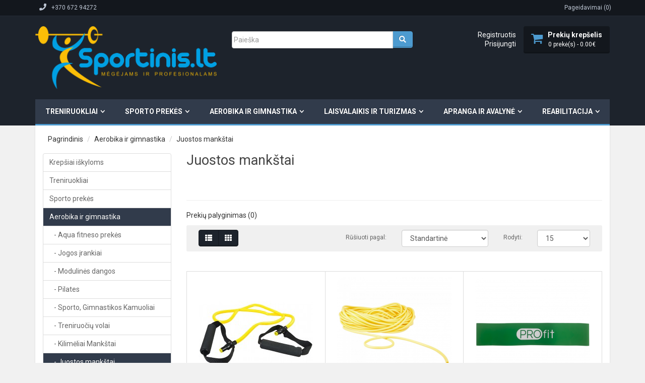

--- FILE ---
content_type: text/html; charset=utf-8
request_url: https://sportinis.lt/aerobika-gimnastika/juostos-mankstai?page=5
body_size: 14716
content:

                
                                    
            
<!DOCTYPE html>
<!--[if IE]><![endif]-->
<!--[if IE 8 ]><html dir="ltr" lang="lt" class="ie8"><![endif]-->
<!--[if IE 9 ]><html dir="ltr" lang="lt" class="ie9"><![endif]-->
<!--[if (gt IE 9)|!(IE)]><!-->
<html dir="ltr" lang="lt">
    <!--<![endif]-->
    <head>

                    <!-- Google Marketing Tools Opencart - https://devmanextensions.com -->
                        <script> var dataLayer = [];</script><script> var EeProductsClick = [];</script><script> var EePromotionsClick = [];</script><script> var eeMultiChanelVisitProductPageStep = 1;</script><script> var eeMultiChanelAddToCartStep = 2;</script><script> var eeMultiChanelVisitCartPageStep = 3;</script><script> var eeMultiChanelVisitCheckoutStep = 4;</script><script> var eeMultiChanelFinishOrderStep = 5;</script><script>dataLayer.push({'current_view':'category'});</script><script>dataLayer.push({'current_list':'category: Aerobika ir gimnastika > Juostos mankštai'});</script><script>dataLayer.push({'current_currency':'EUR'});</script><script>dataLayer.push({'userId':'0'});</script><script>dataLayer.push({'cart_products':null});</script><script>dataLayer.push({'string_searched':''});</script><script>dataLayer.push({'store_name':'Sporto prekes pirkite internetinėje parduotuvėje Sportinis.lt'});</script><script>dataLayer.push({'event':'isCategoryView'});</script><script type="text/javascript">dataLayer.push({'googleDynamicRemarketing' : []});</script><script type="text/javascript">dataLayer.push({'event': 'criteoOneTag','criteoParams' : {"email":""}});</script><script>dataLayer.push({'event':'GDPRMarketingAccepted'});</script><script>dataLayer.push({gdpr_marketing_status:'accepted'});</script><script>dataLayer.push({'event':'GDPRStatisticsAccepted'});</script><script>dataLayer.push({gdpr_statistics_status:'accepted'});</script><!-- Google Tag Manager -->
					<script>(function(w,d,s,l,i){w[l]=w[l]||[];w[l].push({'gtm.start':
					new Date().getTime(),event:'gtm.js'});var f=d.getElementsByTagName(s)[0],
					j=d.createElement(s),dl=l!='dataLayer'?'&l='+l:'';j.async=true;j.src=
					'https://www.googletagmanager.com/gtm.js?id='+i+dl;f.parentNode.insertBefore(j,f);
					})(window,document,'script','dataLayer','GTM-NLQSNKD');</script>
					<!-- End Google Tag Manager --><script>dataLayer.push({
                "ecommerce":{"promoView":{"promotions":[{"name":"Mikasa","id":"8","position":"Gamintojai - 1"},{"name":"SPOKEY","id":"8","position":"Gamintojai - 2"},{"name":"molten","id":"8","position":"Gamintojai - 3"},{"name":"KETTLER","id":"8","position":"Gamintojai - 4"},{"name":"botas","id":"8","position":"Gamintojai - 5"},{"name":"inSPORTLine","id":"8","position":"Gamintojai - 6"},{"name":"Vision Fitness","id":"8","position":"Gamintojai - 7"},{"name":"BodyCraft","id":"8","position":"Gamintojai - 8"},{"name":"Julbo","id":"8","position":"Gamintojai - 9"},{"name":"adidas","id":"8","position":"Gamintojai - 10"},{"name":"RUCANOR","id":"8","position":"Gamintojai - 11"}]}},
                "event": "enhancedEcommercePromotionImpressions"
            });</script><script type="text/javascript">dataLayer.push({'event': 'googleDynamicRemarketing'});</script>                    <!-- Google Marketing Tools Opencart - https://devmanextensions.com -->
                
        <meta charset="UTF-8" />
        <meta name="viewport" content="width=device-width, initial-scale=1">
        <title>Juostos mankštai</title>
        <base href="https://sportinis.lt/" />
                <meta name="description" content="Juostos mankštai mažiausia kaina internetu. Pristatome per dvi dienas. Paskubėk, dabar geriausias laikas pirkti..." />
                		<meta name="verify-paysera" content="356d6f543a67f5863f5548816936a40c">
        <meta http-equiv="X-UA-Compatible" content="IE=edge">
                <link href="https://sportinis.lt/image/catalog/LOGO/Sportinis LOGOs.png" rel="icon" />
                        <link href="https://sportinis.lt/aerobika-gimnastika/juostos-mankstai" rel="canonical" />
        
                
                   <link href="https://code.jquery.com/ui/1.10.4/themes/ui-lightness/jquery-ui.css" rel="stylesheet" media="screen" />
                
            
        <link href="catalog/view/javascript/font-awesome/css/font-awesome.min.css" rel="stylesheet" type="text/css" />
        <link href="//fonts.googleapis.com/css?family=Roboto:400,400italic,700" rel="stylesheet" type="text/css" />
        <link href="catalog/view/theme/springer/stylesheet/bootstrap.css" rel="stylesheet" media="screen" />
        <link href="catalog/view/theme/springer/stylesheet/jquery.sidr.dark.css" rel="stylesheet">
        <link href="catalog/view/theme/springer/stylesheet/stylesheet.css" rel="stylesheet">
                <link href="catalog/view/theme/default/stylesheet/brainyfilter.css" type="text/css" rel="stylesheet" media="screen" />
                <link href="catalog/view/javascript/jquery/owl-carousel/owl.carousel.css" type="text/css" rel="stylesheet" media="screen" />
                <script src="catalog/view/javascript/jquery/jquery-2.1.1.min.js" type="text/javascript"></script>

                
                    <script src="https://code.jquery.com/ui/1.11.2/jquery-ui.min.js" type="text/javascript"></script>
                
            
        <script src="catalog/view/javascript/bootstrap/js/bootstrap.min.js" type="text/javascript"></script>
        <script src="catalog/view/theme/springer/js/jquery.flexnav.js" type="text/javascript"></script>
        <script src="catalog/view/theme/springer/js/jquery.sidr.min.js" type="text/javascript"></script>
        <script src="catalog/view/theme/springer/js/common.js" type="text/javascript"></script>
                <script src="catalog/view/javascript/brainyfilter.js" type="text/javascript"></script>
                <script src="catalog/view/javascript/jquery/owl-carousel/owl.carousel.min.js" type="text/javascript"></script>
                <script src="catalog/view/javascript/devmanextensions_gmt/data_layer_events.js" type="text/javascript"></script>
                        <meta property="fb:app_id" content="4329851037032448" />
                
                
                                                                			    
            

        <script type="text/javascript">
          function facebook_loadScript(url, callback) {
            var script = document.createElement("script");
            script.type = "text/javascript";
            if(script.readyState) {  // only required for IE <9
              script.onreadystatechange = function() {
                if (script.readyState === "loaded" || script.readyState === "complete") {
                  script.onreadystatechange = null;
                  if (callback) {
                    callback();
                  }
                }
              };
            } else {  //Others
              if (callback) {
                script.onload = callback;
              }
            }

            script.src = url;
            document.getElementsByTagName("head")[0].appendChild(script);
          }
        </script>

        <script type="text/javascript">
          (function() {
            var enableCookieBar = 'true';
            if (enableCookieBar === 'true') {
              facebook_loadScript("catalog/view/javascript/facebook/cookieconsent.min.js");

              // loading the css file
              var css = document.createElement("link");
              css.setAttribute("rel", "stylesheet");
              css.setAttribute("type", "text/css");
              css.setAttribute(
                "href",
                "catalog/view/theme/css/facebook/cookieconsent.min.css");
              document.getElementsByTagName("head")[0].appendChild(css);

              window.addEventListener("load", function(){
                function setConsent() {
                  fbq(
                    'consent',
                    this.hasConsented() ? 'grant' : 'revoke'
                  );
                }
                window.cookieconsent.initialise({
                  palette: {
                    popup: {
                      background: '#237afc'
                    },
                    button: {
                      background: '#fff',
                      text: '#237afc'
                    }
                  },
                  cookie: {
                    name: fbq.consentCookieName
                  },
                  type: 'opt-out',
                  showLink: false,
                  content: {
                    dismiss: 'Agree',
                    deny: 'Opt Out',
                    header: 'Our Site Uses Cookies',
                    message: 'By clicking Agree, you agree to our <a class="cc-link" href="https://www.facebook.com/legal/terms/update" target="_blank">terms of service</a>, <a class="cc-link" href="https://www.facebook.com/policies/" target="_blank">privacy policy</a> and <a class="cc-link" href="https://www.facebook.com/policies/cookies/" target="_blank">cookies policy</a>.'
                  },
                  layout: 'basic-header',
                  location: true,
                  revokable: true,
                  onInitialise: setConsent,
                  onStatusChange: setConsent,
                  onRevokeChoice: setConsent
                }, function (popup) {
                  // If this isn't open, we know that we can use cookies.
                  if (!popup.getStatus() && !popup.options.enabled) {
                    popup.setStatus(cookieconsent.status.dismiss);
                  }
                });
              });
            }
          })();
        </script>

        <script type="text/javascript">
          (function() {
            !function(f,b,e,v,n,t,s){if(f.fbq)return;n=f.fbq=function(){n.callMethod?
            n.callMethod.apply(n,arguments):n.queue.push(arguments)};if(!f._fbq)f._fbq=n;
            n.push=n;n.loaded=!0;n.version='2.0';n.queue=[];t=b.createElement(e);t.async=!0;
            t.src=v;s=b.getElementsByTagName(e)[0];s.parentNode.insertBefore(t,s)}(window,
            document,'script','https://connect.facebook.net/en_US/fbevents.js');

            var enableCookieBar = 'true';
            if (enableCookieBar === 'true') {
              fbq.consentCookieName = 'fb_cookieconsent_status';

              (function() {
                function getCookie(t){var i=("; "+document.cookie).split("; "+t+"=");if(2==i.length)return i.pop().split(";").shift()}
                var consentValue = getCookie(fbq.consentCookieName);
                fbq('consent', consentValue === 'dismiss' ? 'grant' : 'revoke');
              })();
            }

                          facebook_loadScript(
                "catalog/view/javascript/facebook/facebook_pixel.js",
                function() {
                  var params = {
    "agent": "exopencart-2.0.1.1-2.1.3"
};
                  _facebookAdsExtension.facebookPixel.init(
                    '471822990098104',
                    {},
                    params);
                                      _facebookAdsExtension.facebookPixel.firePixel(
                      JSON.parse('{\"event_name\":\"ViewCategory\",\"content_type\":\"product\",\"content_ids\":[\"2598064\",\"2683040\",\"2680959\",\"2686345\",\"2659691\",\"2687181\",\"2687039\",\"2684560\",\"2687028\",\"2684621\",\"2684623\",\"2680993\",\"2681930\",\"2648897\",\"2680994\"],\"value\":\"148.41\",\"currency\":\"EUR\",\"content_name\":\"\",\"num_items\":15,\"content_category\":\"Juostos mank\\u0161tai\",\"is_custom_event\":false}'));
                                  });
                      })();
        </script>
      
       
            <script>
                var omniva_map_translation = {"modal_header":"Omniva pa\u0161tomatai","search_bar_title":"Pa\u0161tomat\u0173 adresai","select_terminal":"Pasirinkti pa\u0161omat\u0105","search_bar_placeholder":"\u012eveskite pa\u0161to kod\u0105 \/ adres\u0105","place_not_found":"Vieta nerasta","show_on_map":"\u017di\u016br\u0117ti \u017eem\u0117lapyje","show_more":"Rodyti daugiau","search_back_to_list":"Gr\u012f\u017eti \u012f s\u0105ra\u0161\u0105"};
            </script>
            <link href="https://use.fontawesome.com/releases/v5.3.1/css/all.css" rel="stylesheet">
            <link rel="stylesheet" href="https://unpkg.com/leaflet@1.5.1/dist/leaflet.css" />
            <script src="https://unpkg.com/leaflet@1.5.1/dist/leaflet.js"></script>
            <script defer src="catalog/view/javascript/omniva-map.min.js" type="text/javascript"></script>
            <link href="catalog/view/javascript/omniva-map.css" rel="stylesheet">
        </head>
    <body class="product-category-3_302">

                    <!-- Google Marketing Tools Opencart - https://devmanextensions.com -->
                        <!-- Google Tag Manager (noscript) -->
					<noscript><iframe src="https://www.googletagmanager.com/ns.html?id=GTM-NLQSNKD"
					height="0" width="0" style="display:none;visibility:hidden"></iframe></noscript>
					<!-- End Google Tag Manager (noscript) -->                    <!-- Google Marketing Tools Opencart - https://devmanextensions.com -->
                
        <div class="full-boxed">
            <header id="header">
                <nav id="top" class="hidden-xs hidden-sm">
                    <div class="boxed bg-top">
                        <div class="container">
                            <div class="pull-left"><a class="btn btn-link" href="https://sportinis.lt/index.php?route=information/contact"><i class="fa fa-phone"></i><span>+370 672 94272</span></a></div>
                            <div id="top-links" class="nav pull-right">
                                <ul class="list-inline navbar-right">
                                    <li class="wishlist-link">
                                        <a class="btn btn-link" href="https://sportinis.lt/index.php?route=account/wishlist" id="wishlist-total" title="Pageidavimai (0)"><span>Pageidavimai (0)</span></a>
                                    </li>
                                                                        
                                </ul>
                            </div>
                        </div>
                    </div>
                </nav>
                <div class="header-content">
                    <div class="boxed bg-header-content">
                        <div class="container">
                            <div class="row">
                                <div id="mobile-header" class="col-sm-2 col-xs-2 hidden-md hidden-lg">
                                    <a id="responsive-menu-button"  href="javascript:void(0)" class="pull-left"><i class="fa fa-bars"></i></a>
                                </div>
                                <div class="col-xs-8 col-sm-8 col-md-4">
                                    <div id="logo">
                                        <div class="hidden-xs hidden-sm">
                                                                                        <a href="https://sportinis.lt/index.php?route=common/home"><img src="https://sportinis.lt/image/catalog/LOGO/Sportinis LOGO.png" title="Sportinis.lt" alt="Sportinis.lt" class="img-responsive" /></a>
                                                                                    </div>

                                        <div class="visible-xs visible-sm text-center text-uppercase logo-mobile"><a href="https://sportinis.lt/index.php?route=common/home"><strong>Sportinis.lt</strong></a></div>

                                    </div>
                                </div>
                                <div class="header-content-block hidden-xs hidden-sm col-md-4"><div id="search-block">
    <div id="search" class="search input-group">
        <input type="text" name="search" value="" placeholder="Paieška" class="form-control" />
        <span class="input-group-btn">
            <button type="button" class="btn btn-default"><i class="fa fa-search"></i></button>
        </span>
    </div>
</div>                                </div>
                                <div class="header-content-block col-xs-2 col-sm-2 col-md-4">
                                    <div class="cart_info pull-right">
                                        <ul class="list-unstyled list-compact">
                                            <li class="hidden-xs hidden-sm"><a href="https://sportinis.lt/index.php?route=checkout/cart" title="Prekių krepšelis"><b>Prekių krepšelis</b></a></li>
                                            <li><div id="cart" class="btn-group hidden-xs hidden-sm">
  <button type="button" data-toggle="dropdown" data-loading-text="Kraunasi..." class="btn btn-link  btn-lg dropdown-toggle"><span id="cart-total">0 prekė(s) - 0.00€</span></button>
  <ul class="dropdown-menu pull-right">
        <li>
      <p class="text-center">Jūsų prekių krepšelis tuščias</p>
    </li>
              
  </ul>
    
</div>
<div class="hidden-md hidden-lg"><a href="https://sportinis.lt/index.php?route=checkout/cart" title="https://sportinis.lt/index.php?route=checkout/cart" class="bt-cart-mobile "><i class="fa fa-shopping-cart "></i></a></div></li>
                                        </ul>
                                    </div>
                                    <div class="user_info pull-right">
                                        <ul class="list-unstyled list-compact">
                                                                                        <li><a href="https://sportinis.lt/index.php?route=account/register">Registruotis</a></li>
                                            <li><a href="https://sportinis.lt/index.php?route=account/login">Prisijungti</a></li>
                                                                                    </ul>
                                    </div>
                                </div>
                            </div>
                        </div>
                    </div>
                </div>
                                <nav id="navigation">
                    <div class="boxed bg-navigation">
                        <div class="container">
                            <ul data-breakpoint="992" class="flexnav with-js lg-screen clearfix">
                                                                                                <li><a href="https://sportinis.lt/treniruokliai" >Treniruokliai</a>
                                    <ul class="list-unstyled ul-col-1">
                                                                                 
                                                                                <li><a href="https://sportinis.lt/treniruokliai/kardio-treniruokliai">Kardio Treniruokliai</a></li>
                                                                                <li><a href="https://sportinis.lt/treniruokliai/smulkus-treniruokliai">Smulkūs Treniruokliai</a></li>
                                                                                <li><a href="https://sportinis.lt/treniruokliai/jegos-treniruotems">Jėgos Treniruotėms</a></li>
                                                                                <li><a href="https://sportinis.lt/treniruokliai/kiti-treniruokliai">Kiti Treniruokliai</a></li>
                                                                                <li><a href="https://sportinis.lt/treniruokliai/treniruokliu-priedai">Treniruoklių priedai</a></li>
                                                                                                                                                            </ul>
                                </li>
                                                                                                                                <li><a href="https://sportinis.lt/sporto-prekes" >Sporto prekės</a>
                                    <ul class="list-unstyled ul-col-1">
                                                                                 
                                                                                <li><a href="https://sportinis.lt/index.php?route=product/category&amp;path=2_1107">Diskgolfas</a></li>
                                                                                <li><a href="https://sportinis.lt/sporto-prekes/kamuoliu-sportas">Kamuolių Sportas</a></li>
                                                                                <li><a href="https://sportinis.lt/sporto-prekes/rakeciu-sportas">Rakečių Sportas</a></li>
                                                                                <li><a href="https://sportinis.lt/sporto-prekes/ziemos-sportas">Žiemos sportas</a></li>
                                                                                <li><a href="https://sportinis.lt/sporto-prekes/kovinis-sportas">Kovinis sportas</a></li>
                                                                                <li><a href="https://sportinis.lt/sporto-prekes/lengvoji-atletika">Lengvoji atletika</a></li>
                                                                                <li><a href="https://sportinis.lt/sporto-prekes/treniruociu-iranga">Treniruočių įranga</a></li>
                                                                                <li><a href="https://sportinis.lt/sporto-prekes/tatamiai-ir-dangos">Tatamiai ir dangos</a></li>
                                                                                <li><a href="https://sportinis.lt/sporto-prekes/apdovanojimai">Apdovanojimai</a></li>
                                                                                <li><a href="https://sportinis.lt/sporto-prekes/sporto-aksesuarai">Aksesuarai</a></li>
                                                                                <li><a href="https://sportinis.lt/sporto-prekes/sporto-priedai">Priedai</a></li>
                                                                                                                                                            </ul>
                                </li>
                                                                                                                                <li><a href="https://sportinis.lt/aerobika-gimnastika" >Aerobika ir gimnastika</a>
                                    <ul class="list-unstyled ul-col-1">
                                                                                 
                                                                                <li><a href="https://sportinis.lt/aerobika-gimnastika/aqua-fitneso-hanteliai">Aqua fitneso prekės</a></li>
                                                                                <li><a href="https://sportinis.lt/aerobika-gimnastika/jogos-irankiai">Jogos įrankiai</a></li>
                                                                                <li><a href="https://sportinis.lt/aerobika-gimnastika/modulines-dangos">Modulinės dangos</a></li>
                                                                                <li><a href="https://sportinis.lt/aerobika-gimnastika/pilates">Pilates</a></li>
                                                                                <li><a href="https://sportinis.lt/aerobika-gimnastika/kamuoliai">Sporto, Gimnastikos Kamuoliai</a></li>
                                                                                <li><a href="https://sportinis.lt/aerobika-gimnastika/treniruociu-volai">Treniruočių volai</a></li>
                                                                                <li><a href="https://sportinis.lt/aerobika-gimnastika/mankstos-kilimeliai">Kilimėliai Mankštai</a></li>
                                                                                <li><a href="https://sportinis.lt/aerobika-gimnastika/juostos-mankstai">Juostos mankštai</a></li>
                                                                                <li><a href="https://sportinis.lt/aerobika-gimnastika/espanderiai-tampykles">Espanderiai ir tampyklės</a></li>
                                                                                <li><a href="https://sportinis.lt/aerobika-gimnastika/aerobikos-hanteliai-svoriai">Aerobikos hanteliai ir svoriai</a></li>
                                                                                <li><a href="https://sportinis.lt/aerobika-gimnastika/gimnastikos-ciuziniai">Gimnastikos čiužiniai</a></li>
                                                                                <li><a href="https://sportinis.lt/aerobika-gimnastika/aerobikos-pakylos">Aerobikos pakylos</a></li>
                                                                                <li><a href="https://sportinis.lt/aerobika-gimnastika/balansiniai-treniruokliai">Balansiniai Treniruokliai</a></li>
                                                                                <li><a href="https://sportinis.lt/aerobika-gimnastika/sokdynes">Šokdynės</a></li>
                                                                                <li><a href="https://sportinis.lt/aerobika-gimnastika/lankai">Lankai</a></li>
                                                                                <li><a href="https://sportinis.lt/aerobika-gimnastika/Lazdos-mankstai ">Lazdos mankštai</a></li>
                                                                                <li><a href="https://sportinis.lt/aerobika-gimnastika/gimnastikos-sieneles">Gimnastikos sienelės ir suoliukai</a></li>
                                                                                <li><a href="https://sportinis.lt/aerobika-gimnastika/kita-treniruociu-iranga">Kita treniruočių įranga</a></li>
                                                                                                                                                            </ul>
                                </li>
                                                                                                                                <li><a href="https://sportinis.lt/laisvalaikis-turizmas" >Laisvalaikis ir turizmas</a>
                                    <ul class="list-unstyled ul-col-1">
                                                                                 
                                                                                <li><a href="https://sportinis.lt/laisvalaikis-turizmas/aktyvus-laisvalaikis">Aktyvus laisvalaikis</a></li>
                                                                                <li><a href="https://sportinis.lt/laisvalaikis-turizmas/krepsiai-kuprines">Krepšiai, kuprinės</a></li>
                                                                                <li><a href="https://sportinis.lt/laisvalaikis-turizmas/optika">Optika</a></li>
                                                                                <li><a href="https://sportinis.lt/laisvalaikis-turizmas/riedlentes-rieduciai">Riedučiai ir riedlentės</a></li>
                                                                                <li><a href="https://sportinis.lt/laisvalaikis-turizmas/turizmo-prekes">Turizmo prekės</a></li>
                                                                                <li><a href="https://sportinis.lt/laisvalaikis-turizmas/valtys-priedai">Valtys ir priedai</a></li>
                                                                                <li><a href="https://sportinis.lt/laisvalaikis-turizmas/dviratininkams">Dviratininkams</a></li>
                                                                                <li><a href="https://sportinis.lt/laisvalaikis-turizmas/motociklininku-kampelis">Motociklininkams</a></li>
                                                                                <li><a href="https://sportinis.lt/laisvalaikis-turizmas/plaukimas-nardymas">Plaukimas ir nardymas</a></li>
                                                                                <li><a href="https://sportinis.lt/laisvalaikis-turizmas/pripuciamos-prekes">Vandens pramogos</a></li>
                                                                                <li><a href="https://sportinis.lt/laisvalaikis-turizmas/siaurietisko-ejimo-lazdos">Trekingo ir šiaurietiško ėjimo lazdos</a></li>
                                                                                <li><a href="https://sportinis.lt/laisvalaikis-turizmas/zaidimai">Žaidimai</a></li>
                                                                                <li><a href="https://sportinis.lt/laisvalaikis-turizmas/zukles-prekes">Žūklės prekės</a></li>
                                                                                                                                                            </ul>
                                </li>
                                                                                                                                <li><a href="https://sportinis.lt/apranga-avalyne" >Apranga ir avalynė</a>
                                    <ul class="list-unstyled ul-col-1">
                                                                                 
                                                                                <li><a href="https://sportinis.lt/apranga-avalyne/avalyne">Avalynė</a></li>
                                                                                <li><a href="https://sportinis.lt/apranga-avalyne/marskineliai">Marškinėliai</a></li>
                                                                                <li><a href="https://sportinis.lt/apranga-avalyne/kelnes-ir-sortai">Kelnės ir šortai</a></li>
                                                                                <li><a href="https://sportinis.lt/apranga-avalyne/dzemperiai">Džemperiai</a></li>
                                                                                <li><a href="https://sportinis.lt/apranga-avalyne/sportiniai-kostiumai">Sportiniai kostiumai</a></li>
                                                                                <li><a href="https://sportinis.lt/apranga-avalyne/sportine-apranga">Sportinė apranga</a></li>
                                                                                <li><a href="https://sportinis.lt/apranga-avalyne/striukes-liemenes">Striukės, liemenės</a></li>
                                                                                <li><a href="https://sportinis.lt/apranga-avalyne/termo-drabuziai">Termo drabužiai</a></li>
                                                                                <li><a href="https://sportinis.lt/apranga-avalyne/apranga-zvejybai">Apranga žvejybai</a></li>
                                                                                <li><a href="https://sportinis.lt/apranga-avalyne/kepures-salikai-pirstines">Kepurės, šalikai, pirštinės</a></li>
                                                                                <li><a href="https://sportinis.lt/apranga-avalyne/maudymosi-rubai">Maudymosi rūbai</a></li>
                                                                                <li><a href="https://sportinis.lt/apranga-avalyne/sportines-kojines">Kojinės</a></li>
                                                                                <li><a href="https://sportinis.lt/apranga-avalyne/apatiniai-rubai">Apatiniai rūbai</a></li>
                                                                                <li><a href="https://sportinis.lt/apranga-avalyne/sportines-liemeneles">Sportinės liemenėlės</a></li>
                                                                                <li><a href="https://sportinis.lt/apranga-avalyne/lietaus-rubai">Lietaus rūbai</a></li>
                                                                                <li><a href="https://sportinis.lt/apranga-avalyne/apyrankes-galvajuostes">Apyrankės, galvajuostės</a></li>
                                                                                                                                                            </ul>
                                </li>
                                                                                                                                <li><a href="https://sportinis.lt/reabilitacija" >Reabilitacija</a>
                                    <ul class="list-unstyled ul-col-1">
                                                                                 
                                                                                <li><a href="https://sportinis.lt/reabilitacija/itvarai">Įtvarai</a></li>
                                                                                <li><a href="https://sportinis.lt/reabilitacija/ergoterapines-priemones">Ergoterapinės priemonės</a></li>
                                                                                <li><a href="https://sportinis.lt/reabilitacija/inversiniai-stalai">Inversiniai stalai</a></li>
                                                                                <li><a href="https://sportinis.lt/reabilitacija/masazo-priemones-ir-iranga">Masažo priemonės ir įranga</a></li>
                                                                                <li><a href="https://sportinis.lt/reabilitacija/procedurine-iranga">Procedūrinė įranga</a></li>
                                                                                <li><a href="https://sportinis.lt/reabilitacija/teipai">Teipai</a></li>
                                                                                <li><a href="https://sportinis.lt/reabilitacija/reabilitacijos-priemones">Reabilitacijos priemonės</a></li>
                                                                                                                                                            </ul>
                                </li>
                                                                                            </ul>

                        </div>
                    </div>
                </nav>
                            </header>    


<div class="container columns">
    <ul class="breadcrumb">
                <li><a href="https://sportinis.lt/index.php?route=common/home">Pagrindinis</a></li>
                <li><a href="https://sportinis.lt/aerobika-gimnastika">Aerobika ir gimnastika</a></li>
                <li><a href="https://sportinis.lt/aerobika-gimnastika/juostos-mankstai">Juostos mankštai</a></li>
            </ul>
    <div class="row"><aside id="column-left" class="col-sm-4 col-md-3 hidden-xs" role="complementary">
    <div class="list-group">
      <a href="https://sportinis.lt/krepsiai-iskyloms" class="list-group-item">Krepšiai iškyloms</a>
        <a href="https://sportinis.lt/treniruokliai" class="list-group-item">Treniruokliai</a>
        <a href="https://sportinis.lt/sporto-prekes" class="list-group-item">Sporto prekės</a>
        <a href="https://sportinis.lt/aerobika-gimnastika" class="list-group-item active">Aerobika ir gimnastika</a>
        <a href="https://sportinis.lt/aerobika-gimnastika/aqua-fitneso-hanteliai" class="list-group-item">&nbsp;&nbsp;&nbsp;- Aqua fitneso prekės</a>
        <a href="https://sportinis.lt/aerobika-gimnastika/jogos-irankiai" class="list-group-item">&nbsp;&nbsp;&nbsp;- Jogos įrankiai</a>
        <a href="https://sportinis.lt/aerobika-gimnastika/modulines-dangos" class="list-group-item">&nbsp;&nbsp;&nbsp;- Modulinės dangos</a>
        <a href="https://sportinis.lt/aerobika-gimnastika/pilates" class="list-group-item">&nbsp;&nbsp;&nbsp;- Pilates</a>
        <a href="https://sportinis.lt/aerobika-gimnastika/kamuoliai" class="list-group-item">&nbsp;&nbsp;&nbsp;- Sporto, Gimnastikos Kamuoliai</a>
        <a href="https://sportinis.lt/aerobika-gimnastika/treniruociu-volai" class="list-group-item">&nbsp;&nbsp;&nbsp;- Treniruočių volai</a>
        <a href="https://sportinis.lt/aerobika-gimnastika/mankstos-kilimeliai" class="list-group-item">&nbsp;&nbsp;&nbsp;- Kilimėliai Mankštai</a>
        <a href="https://sportinis.lt/aerobika-gimnastika/juostos-mankstai" class="list-group-item active">&nbsp;&nbsp;&nbsp;- Juostos mankštai</a>
        <a href="https://sportinis.lt/aerobika-gimnastika/espanderiai-tampykles" class="list-group-item">&nbsp;&nbsp;&nbsp;- Espanderiai ir tampyklės</a>
        <a href="https://sportinis.lt/aerobika-gimnastika/aerobikos-hanteliai-svoriai" class="list-group-item">&nbsp;&nbsp;&nbsp;- Aerobikos hanteliai ir svoriai</a>
        <a href="https://sportinis.lt/aerobika-gimnastika/gimnastikos-ciuziniai" class="list-group-item">&nbsp;&nbsp;&nbsp;- Gimnastikos čiužiniai</a>
        <a href="https://sportinis.lt/aerobika-gimnastika/aerobikos-pakylos" class="list-group-item">&nbsp;&nbsp;&nbsp;- Aerobikos pakylos</a>
        <a href="https://sportinis.lt/aerobika-gimnastika/balansiniai-treniruokliai" class="list-group-item">&nbsp;&nbsp;&nbsp;- Balansiniai Treniruokliai</a>
        <a href="https://sportinis.lt/aerobika-gimnastika/sokdynes" class="list-group-item">&nbsp;&nbsp;&nbsp;- Šokdynės</a>
        <a href="https://sportinis.lt/aerobika-gimnastika/lankai" class="list-group-item">&nbsp;&nbsp;&nbsp;- Lankai</a>
        <a href="https://sportinis.lt/aerobika-gimnastika/Lazdos-mankstai " class="list-group-item">&nbsp;&nbsp;&nbsp;- Lazdos mankštai</a>
        <a href="https://sportinis.lt/aerobika-gimnastika/gimnastikos-sieneles" class="list-group-item">&nbsp;&nbsp;&nbsp;- Gimnastikos sienelės ir suoliukai</a>
        <a href="https://sportinis.lt/aerobika-gimnastika/kita-treniruociu-iranga" class="list-group-item">&nbsp;&nbsp;&nbsp;- Kita treniruočių įranga</a>
              <a href="https://sportinis.lt/laisvalaikis-turizmas" class="list-group-item">Laisvalaikis ir turizmas</a>
        <a href="https://sportinis.lt/apranga-avalyne" class="list-group-item">Apranga ir avalynė</a>
        <a href="https://sportinis.lt/reabilitacija" class="list-group-item">Reabilitacija</a>
    </div>
    <style type="text/css">
    .bf-responsive.bf-active.bf-layout-id-2 .bf-check-position {
        top: 80px;
    }
    .bf-responsive.bf-active.bf-layout-id-2 .bf-btn-show, 
    .bf-responsive.bf-active.bf-layout-id-2 .bf-btn-reset {
        top: 80px;
    }
    .bf-layout-id-2 .bf-btn-show {
            background: #19A3DF;
        }
    .bf-layout-id-2 .bf-btn-reset {
            background: #F53838;
        }
    .bf-layout-id-2 .bf-attr-header{
       background:#dddddd; 
       color:#000000; 
    }
    .bf-layout-id-2 .bf-count{
        background:#4d9bd0; 
       color:#ffffff; 
    }
   .bf-layout-id-2 .ui-widget-header {
        background:#4d9bd0; 
   }
   .bf-layout-id-2 .ui-widget-content {
         background:#dddddd; 
         border:1px solid #dddddd; 
   }
.bf-layout-id-2 .ui-state-default {
         background:#f6f6f6; 
         border:1px solid #cccccc; 
   }
  .bf-layout-id-2 .bf-attr-group-header{
        background:#4d9bd0; 
       color:#000000; 
  }
  </style>
<div class="bf-panel-wrapper bf-responsive bf-left bf-layout-id-2">
    <div class="bf-btn-show"></div>
    <a class="bf-btn-reset" onclick="BrainyFilter.reset();"></a>
    <div class="box bf-check-position ">
        <div class="box-heading">Filtrai</div>
        <div class="brainyfilter-panel box-content bf-hide-panel">
            <form class="bf-form 
                     bf-with-counts 
                                                            "
                  data-height-limit="200"
                  data-visible-items="4"
                  data-hide-items="2"
                  data-submit-type="auto"
                  data-submit-delay="1000"
                  data-resp-max-width="300"
                  data-resp-collapse="1"
                  data-resp-max-scr-width ="768"
                  method="get" action="index.php">
                                <input type="hidden" name="route" value="product/category" />
                                                <input type="hidden" name="path" value="3_302" />
                                
                                        
                                                                                            <div class="bf-attr-block bf-price-filter ">
                        <div class="bf-attr-header bf-w-line">
                            Kaina<span class="bf-arrow"></span>
                        </div>
                        <div class="bf-attr-block-cont">
                            <div class="bf-price-container box-content bf-attr-filter">
                                                                <div class="bf-cur-symb">
                                    <span class="bf-cur-symb-left">€</span>
                                    <input type="text" class="bf-range-min" name="bfp_price_min" value="1" maxlength="2" size="4" />
                                    <span class="ndash">&#8211;</span>
                                    <span class="bf-cur-symb-left">€</span>
                                    <input type="text" class="bf-range-max" name="bfp_price_max" value="52" maxlength="2" size="4" /> 
                                </div>
                                                                <div class="bf-price-slider-container ">
                                    <div class="bf-slider-range" data-slider-type="1"></div>
                                </div>
                            </div>
                        </div>
                        </div>
                
                                        
                                        
                                            
                                                                                                                                    <div class="bf-attr-block">
                            <div class="bf-attr-header">
                                Gamintojas<span class="bf-arrow"></span>
                            </div>
                            <div class="bf-attr-block-cont">
                                                                
                                                                
                                                                                                            <div class="bf-attr-filter bf-attr-m0 bf-row">
                                        <span class="bf-cell bf-c-1">
                                            <input id="bf-attr-m0_103_2"
                                                   data-filterid="bf-attr-m0_103"
                                                   type="checkbox" 
                                                   name="bfp_m0_103"
                                                   value="103" 
                                                    />
                                        </span>
                                        <span class="bf-cell bf-c-2 ">
                                            <span class="bf-hidden bf-attr-val">103</span>
                                            <label for="bf-attr-m0_103_2">
                                                                                                    4F                                                                                             </label>
                                        </span>
                                        <span class="bf-cell bf-c-3"></span>
                                    </div>
                                                                                                            <div class="bf-attr-filter bf-attr-m0 bf-row">
                                        <span class="bf-cell bf-c-1">
                                            <input id="bf-attr-m0_861_2"
                                                   data-filterid="bf-attr-m0_861"
                                                   type="checkbox" 
                                                   name="bfp_m0_861"
                                                   value="861" 
                                                    />
                                        </span>
                                        <span class="bf-cell bf-c-2 ">
                                            <span class="bf-hidden bf-attr-val">861</span>
                                            <label for="bf-attr-m0_861_2">
                                                                                                    Avento                                                                                            </label>
                                        </span>
                                        <span class="bf-cell bf-c-3"></span>
                                    </div>
                                                                                                            <div class="bf-attr-filter bf-attr-m0 bf-row">
                                        <span class="bf-cell bf-c-1">
                                            <input id="bf-attr-m0_73_2"
                                                   data-filterid="bf-attr-m0_73"
                                                   type="checkbox" 
                                                   name="bfp_m0_73"
                                                   value="73" 
                                                    />
                                        </span>
                                        <span class="bf-cell bf-c-2 ">
                                            <span class="bf-hidden bf-attr-val">73</span>
                                            <label for="bf-attr-m0_73_2">
                                                                                                    Gymstick                                                                                            </label>
                                        </span>
                                        <span class="bf-cell bf-c-3"></span>
                                    </div>
                                                                                                            <div class="bf-attr-filter bf-attr-m0 bf-row">
                                        <span class="bf-cell bf-c-1">
                                            <input id="bf-attr-m0_8_2"
                                                   data-filterid="bf-attr-m0_8"
                                                   type="checkbox" 
                                                   name="bfp_m0_8"
                                                   value="8" 
                                                    />
                                        </span>
                                        <span class="bf-cell bf-c-2 ">
                                            <span class="bf-hidden bf-attr-val">8</span>
                                            <label for="bf-attr-m0_8_2">
                                                                                                    inSPORTLine                                                                                            </label>
                                        </span>
                                        <span class="bf-cell bf-c-3"></span>
                                    </div>
                                                                                                            <div class="bf-attr-filter bf-attr-m0 bf-row">
                                        <span class="bf-cell bf-c-1">
                                            <input id="bf-attr-m0_535_2"
                                                   data-filterid="bf-attr-m0_535"
                                                   type="checkbox" 
                                                   name="bfp_m0_535"
                                                   value="535" 
                                                    />
                                        </span>
                                        <span class="bf-cell bf-c-2 ">
                                            <span class="bf-hidden bf-attr-val">535</span>
                                            <label for="bf-attr-m0_535_2">
                                                                                                    PROfit                                                                                            </label>
                                        </span>
                                        <span class="bf-cell bf-c-3"></span>
                                    </div>
                                                                                                            <div class="bf-attr-filter bf-attr-m0 bf-row">
                                        <span class="bf-cell bf-c-1">
                                            <input id="bf-attr-m0_598_2"
                                                   data-filterid="bf-attr-m0_598"
                                                   type="checkbox" 
                                                   name="bfp_m0_598"
                                                   value="598" 
                                                    />
                                        </span>
                                        <span class="bf-cell bf-c-2 ">
                                            <span class="bf-hidden bf-attr-val">598</span>
                                            <label for="bf-attr-m0_598_2">
                                                                                                    Schreuderssport                                                                                            </label>
                                        </span>
                                        <span class="bf-cell bf-c-3"></span>
                                    </div>
                                                                                                            <div class="bf-attr-filter bf-attr-m0 bf-row">
                                        <span class="bf-cell bf-c-1">
                                            <input id="bf-attr-m0_514_2"
                                                   data-filterid="bf-attr-m0_514"
                                                   type="checkbox" 
                                                   name="bfp_m0_514"
                                                   value="514" 
                                                    />
                                        </span>
                                        <span class="bf-cell bf-c-2 ">
                                            <span class="bf-hidden bf-attr-val">514</span>
                                            <label for="bf-attr-m0_514_2">
                                                                                                    Smj                                                                                            </label>
                                        </span>
                                        <span class="bf-cell bf-c-3"></span>
                                    </div>
                                                                                                            <div class="bf-attr-filter bf-attr-m0 bf-row">
                                        <span class="bf-cell bf-c-1">
                                            <input id="bf-attr-m0_181_2"
                                                   data-filterid="bf-attr-m0_181"
                                                   type="checkbox" 
                                                   name="bfp_m0_181"
                                                   value="181" 
                                                    />
                                        </span>
                                        <span class="bf-cell bf-c-2 ">
                                            <span class="bf-hidden bf-attr-val">181</span>
                                            <label for="bf-attr-m0_181_2">
                                                                                                    sveltus                                                                                            </label>
                                        </span>
                                        <span class="bf-cell bf-c-3"></span>
                                    </div>
                                                                                                            <div class="bf-attr-filter bf-attr-m0 bf-row">
                                        <span class="bf-cell bf-c-1">
                                            <input id="bf-attr-m0_46_2"
                                                   data-filterid="bf-attr-m0_46"
                                                   type="checkbox" 
                                                   name="bfp_m0_46"
                                                   value="46" 
                                                    />
                                        </span>
                                        <span class="bf-cell bf-c-2 ">
                                            <span class="bf-hidden bf-attr-val">46</span>
                                            <label for="bf-attr-m0_46_2">
                                                                                                    Thera-Band                                                                                            </label>
                                        </span>
                                        <span class="bf-cell bf-c-3"></span>
                                    </div>
                                                                                                            <div class="bf-attr-filter bf-attr-m0 bf-row">
                                        <span class="bf-cell bf-c-1">
                                            <input id="bf-attr-m0_743_2"
                                                   data-filterid="bf-attr-m0_743"
                                                   type="checkbox" 
                                                   name="bfp_m0_743"
                                                   value="743" 
                                                    />
                                        </span>
                                        <span class="bf-cell bf-c-2 ">
                                            <span class="bf-hidden bf-attr-val">743</span>
                                            <label for="bf-attr-m0_743_2">
                                                                                                    Tomaz Sport                                                                                            </label>
                                        </span>
                                        <span class="bf-cell bf-c-3"></span>
                                    </div>
                                                                                                            <div class="bf-attr-filter bf-attr-m0 bf-row">
                                        <span class="bf-cell bf-c-1">
                                            <input id="bf-attr-m0_596_2"
                                                   data-filterid="bf-attr-m0_596"
                                                   type="checkbox" 
                                                   name="bfp_m0_596"
                                                   value="596" 
                                                    />
                                        </span>
                                        <span class="bf-cell bf-c-2 ">
                                            <span class="bf-hidden bf-attr-val">596</span>
                                            <label for="bf-attr-m0_596_2">
                                                                                                    Yakima Sport                                                                                            </label>
                                        </span>
                                        <span class="bf-cell bf-c-3"></span>
                                    </div>
                                                                                                </div>
                            </div>
                                                                
                                <div class="bf-buttonclear-box">
                         <input type="button" value="Patvirtinti" class="btn btn-primary bf-buttonsubmit" onclick="BrainyFilter.sendRequest(jQuery(this));BrainyFilter.loadingAnimation();return false;" style="display:none;"  />
                   <input type="reset" class="bf-buttonclear" onclick="BrainyFilter.reset();return false;" value="Nustatyti iš naujo" />  
                </div>            </form>
        </div>
    </div>
</div>
<script>
var bfLang = {
    show_more : 'Rodyti daugiau',
    show_less : 'Rodyti mažiau'
};
BrainyFilter.requestCount = BrainyFilter.requestCount || true;
BrainyFilter.requestPrice = BrainyFilter.requestPrice || true;
BrainyFilter.min = BrainyFilter.min || 1;
BrainyFilter.max = BrainyFilter.max || 52;
BrainyFilter.lowerValue = BrainyFilter.lowerValue || 1; 
BrainyFilter.higherValue = BrainyFilter.higherValue || 52;
BrainyFilter.currencySymb = BrainyFilter.currencySymb || '€';
BrainyFilter.hideEmpty = BrainyFilter.hideEmpty || 0;
BrainyFilter.baseUrl = BrainyFilter.baseUrl || "/";
BrainyFilter.currentRoute = BrainyFilter.currentRoute || "product/category";
jQuery(function() {
    if (! BrainyFilter.isInitialized) {  
        BrainyFilter.isInitialized = true;
        if (typeof jQuery.fn.slider === 'undefined') {
            jQuery.getScript('https://code.jquery.com/ui/1.11.2/jquery-ui.min.js', function(){
                jQuery('head').append('<link rel="stylesheet" href="https://code.jquery.com/ui/1.10.4/themes/ui-lightness/jquery-ui.css" type="text/css" />');
                BrainyFilter.init();
            });
        } else {
            BrainyFilter.init();
        }
    }
});
BrainyFilter.sliderValues = BrainyFilter.sliderValues || {};
</script>
          </aside>
                                <div class="col-sm-8 col-md-9 ">
            <section id="content">
                                <h1>Juostos mankštai</h1>
                                <div class="row">
                                                            <div class="col-sm-10"><p><br></p></div>
                                    </div>
                <hr>
                                
                
                		        <div id="brainyfilter-product-container">
		        
            
                                <p><a href="https://sportinis.lt/index.php?route=product/compare" id="compare-total">Prekių palyginimas (0)</a></p>
                <div class="well well-sm clearfix">
                    <div class="col-sm-3 col-md-4 hidden-xs">
                        <div class="btn-group">
                            <button type="button" id="list-view" class="btn btn-default" data-toggle="tooltip" title="Sąrašas"><i class="fa fa-th-list"></i></button>
                            <button type="button" id="grid-view" class="btn btn-default" data-toggle="tooltip" title="Tinklelis"><i class="fa fa-th"></i></button>
                        </div>
                    </div>
                    <div class="col-sm-2 col-md-2 form-horizontal">
                        <label class="control-label" for="input-sort">Rūšiuoti pagal:</label>
                    </div>
                    <div class="col-sm-3 col-md-3 text-right">
                        <select id="input-sort" class="form-control" onchange="location = this.value;">
                                                                                    <option value="https://sportinis.lt/aerobika-gimnastika/juostos-mankstai?sort=p.sort_order&amp;order=ASC" selected="selected">Standartinė</option>
                                                                                                                <option value="https://sportinis.lt/aerobika-gimnastika/juostos-mankstai?sort=pd.name&amp;order=ASC">Pavadinimas (A - Z)</option>
                                                                                                                <option value="https://sportinis.lt/aerobika-gimnastika/juostos-mankstai?sort=pd.name&amp;order=DESC">Pavadinimas (Z - A)</option>
                                                                                                                <option value="https://sportinis.lt/aerobika-gimnastika/juostos-mankstai?sort=p.price&amp;order=ASC">Kaina (Žema &gt; Aukšta)</option>
                                                                                                                <option value="https://sportinis.lt/aerobika-gimnastika/juostos-mankstai?sort=p.price&amp;order=DESC">Kaina (Aukšta &gt; Žema)</option>
                                                                                                                <option value="https://sportinis.lt/aerobika-gimnastika/juostos-mankstai?sort=rating&amp;order=DESC">Įvertinimai (Aukščiausi)</option>
                                                                                                                <option value="https://sportinis.lt/aerobika-gimnastika/juostos-mankstai?sort=rating&amp;order=ASC">Įvertinimai (Žemiausi)</option>
                                                                                                                <option value="https://sportinis.lt/aerobika-gimnastika/juostos-mankstai?sort=p.model&amp;order=ASC">Prekės kodas (A - Z)</option>
                                                                                                                <option value="https://sportinis.lt/aerobika-gimnastika/juostos-mankstai?sort=p.model&amp;order=DESC">Prekės kodas (Z - A)</option>
                                                                                </select>
                    </div>
                    <div class="col-sm-2 col-md-1 form-horizontal">
                        <label class="control-label" for="input-limit">Rodyti:</label>
                    </div>
                    <div class="col-sm-2 col-md-2 text-right">
                        <select id="input-limit" class="form-control" onchange="location = this.value;">
                                                                                    <option value="https://sportinis.lt/aerobika-gimnastika/juostos-mankstai?limit=15" selected="selected">15</option>
                                                                                                                <option value="https://sportinis.lt/aerobika-gimnastika/juostos-mankstai?limit=25">25</option>
                                                                                                                <option value="https://sportinis.lt/aerobika-gimnastika/juostos-mankstai?limit=50">50</option>
                                                                                                                <option value="https://sportinis.lt/aerobika-gimnastika/juostos-mankstai?limit=75">75</option>
                                                                                                                <option value="https://sportinis.lt/aerobika-gimnastika/juostos-mankstai?limit=100">100</option>
                                                                                </select>
                    </div>
                </div>
                <br />
                <div class="row row-list product-layout">
                                        <article class="product-item product-list col-xs-6 col-sm-12">
                        <a href="https://sportinis.lt/aerobika-gimnastika/juostos-mankstai/pasipriesinimo-guma-fitness-smj-heavy-gb-s-2109-mb-g0836" title="Pasipriešinimo guma FITNESS SMJ HEAVY GB-S 2109" class="product-thumb transition">
                            <div class="image"><img src="https://sportinis.lt/image/cache/catalog/prek/amonav2/pasipriesinimo-guma-fitness-smj-heavy-gb-s-2109-mb-g0836-1-Sportinis-228x228.jpg" alt="Pasipriešinimo guma FITNESS SMJ HEAVY GB-S 2109" title="Pasipriešinimo guma FITNESS SMJ HEAVY GB-S 2109" class="img-responsive" /></div>
                            <div class="caption">
                                <h4>Pasipriešinimo guma FITNESS SMJ HEAVY GB-S 2109</h4>
                                <p class="description">
	Nuotraukoje pateiktos prekės spalvos, užrašai gali šiek tiek skirtis, o aprašyme pateikta informacija yra bendro pobūdžio, todėl gali būti paminėto..</p>

                                                                <p class="price">
                                                                        14.30€                                                                                                        </p>
                                                                
                            </div>
                        </a>
                        <div class="button-group">
                            <button class="btn btn-primary btn-custom" type="button" onclick="cart.add('2598064');">Į krepšelį</button><br/>
                            <div class="btn-group">
                                <button class="btn btn-default btn-wishlist" type="button" data-toggle="tooltip" title="Pageidauti" onclick="wishlist.add('2598064');"><i class="fa fa-heart"></i></button>
                                <button class="btn btn-default btn-compare" type="button" data-toggle="tooltip" title="Palyginti" onclick="compare.add('2598064');"><i class="fa fa-exchange"></i></button>
                            </div>
                        </div>
                    </article>
                                        <article class="product-item product-list col-xs-6 col-sm-12">
                        <a href="https://sportinis.lt/aerobika-gimnastika/juostos-mankstai/pasipriesinimo-guma-insportline-morpo-roll-30-x-light-in-10995" title="Pasipriešinimo Guma inSPORTline Morpo Roll 30 X-Light" class="product-thumb transition">
                            <div class="image"><img src="https://sportinis.lt/image/cache/catalog/prek/amonav2/pasipriesinimo-guma-insportline-morpo-roll-30-x-light-in-10995-1-Sportinis-228x228.png" alt="Pasipriešinimo Guma inSPORTline Morpo Roll 30 X-Light" title="Pasipriešinimo Guma inSPORTline Morpo Roll 30 X-Light" class="img-responsive" /></div>
                            <div class="caption">
                                <h4>Pasipriešinimo Guma inSPORTline Morpo Roll 30 X-Light</h4>
                                <p class="description">
	Pasipriešinimo guma inSPORTline Morpo Roll 30 X-Light&nbsp;guma tinka aerobikos, fitneso užsiėmimams, raumenų stiprinimui. Kaina nurodyta už vieną ..</p>

                                                                <p class="price">
                                                                        1.40€                                                                                                        </p>
                                                                
                            </div>
                        </a>
                        <div class="button-group">
                            <button class="btn btn-primary btn-custom" type="button" onclick="cart.add('2683040');">Į krepšelį</button><br/>
                            <div class="btn-group">
                                <button class="btn btn-default btn-wishlist" type="button" data-toggle="tooltip" title="Pageidauti" onclick="wishlist.add('2683040');"><i class="fa fa-heart"></i></button>
                                <button class="btn btn-default btn-compare" type="button" data-toggle="tooltip" title="Palyginti" onclick="compare.add('2683040');"><i class="fa fa-exchange"></i></button>
                            </div>
                        </div>
                    </article>
                                        <article class="product-item product-list col-xs-6 col-sm-12">
                        <a href="https://sportinis.lt/aerobika-gimnastika/juostos-mankstai/pasipriesinimo-guma-profit-mini-band-50cm-x-5cm-x-13mm-juoda-mb-g1860" title="Pasipriešinimo Guma Profit Mini Band 50cm x 5cm x 1,3mm, žalia" class="product-thumb transition">
                            <div class="image"><img src="https://sportinis.lt/image/cache/catalog/prek/amonav2/pasipriesinimo-guma-profit-mini-band-50cm-x-5cm-x-13mm-zalia-mb-g1860-1-Sportinis-228x228.png" alt="Pasipriešinimo Guma Profit Mini Band 50cm x 5cm x 1,3mm, žalia" title="Pasipriešinimo Guma Profit Mini Band 50cm x 5cm x 1,3mm, žalia" class="img-responsive" /></div>
                            <div class="caption">
                                <h4>Pasipriešinimo Guma Profit Mini Band 50cm x 5cm x 1,3mm, žalia</h4>
                                <p class="description">
	Mini pasipriešinimo guma yra universali treniruočių priemonė, kurią naudojant galima padidinti ištvermę ir stabilumą viršutinėje ir apatinėje kūno ..</p>

                                                                <p class="price">
                                                                        4.29€                                                                                                        </p>
                                                                
                            </div>
                        </a>
                        <div class="button-group">
                            <button class="btn btn-primary btn-custom" type="button" onclick="cart.add('2680959');">Į krepšelį</button><br/>
                            <div class="btn-group">
                                <button class="btn btn-default btn-wishlist" type="button" data-toggle="tooltip" title="Pageidauti" onclick="wishlist.add('2680959');"><i class="fa fa-heart"></i></button>
                                <button class="btn btn-default btn-compare" type="button" data-toggle="tooltip" title="Palyginti" onclick="compare.add('2680959');"><i class="fa fa-exchange"></i></button>
                            </div>
                        </div>
                    </article>
                                        <article class="product-item product-list col-xs-6 col-sm-12">
                        <a href="https://sportinis.lt/aerobika-gimnastika/juostos-mankstai/pasipriesinimo-guma-profit-mini-band-50cmx5cmx06mm-melyna-mb-g1861" title="Pasipriešinimo Guma Profit Mini Band 50cmx5cmx0,6mm, Mėlyna" class="product-thumb transition">
                            <div class="image"><img src="https://sportinis.lt/image/cache/catalog/prek/amonav2/pasipriesinimo-guma-profit-mini-band-50cmx5cmx06mm-melyna-mb-g1861-1-Sportinis-228x228.jpg" alt="Pasipriešinimo Guma Profit Mini Band 50cmx5cmx0,6mm, Mėlyna" title="Pasipriešinimo Guma Profit Mini Band 50cmx5cmx0,6mm, Mėlyna" class="img-responsive" /></div>
                            <div class="caption">
                                <h4>Pasipriešinimo Guma Profit Mini Band 50cmx5cmx0,6mm, Mėlyna</h4>
                                <p class="description">
	Ši pasipriešinimo juosta skirta viršutinės ir apatinės kūno dalies stiprinimui. Ji paįvairins jūsų treniruotes tempimo pratimais.

	Specifikacija:
..</p>

                                                                <p class="price">
                                                                        2.54€                                                                                                        </p>
                                                                
                            </div>
                        </a>
                        <div class="button-group">
                            <button class="btn btn-primary btn-custom" type="button" onclick="cart.add('2686345');">Į krepšelį</button><br/>
                            <div class="btn-group">
                                <button class="btn btn-default btn-wishlist" type="button" data-toggle="tooltip" title="Pageidauti" onclick="wishlist.add('2686345');"><i class="fa fa-heart"></i></button>
                                <button class="btn btn-default btn-compare" type="button" data-toggle="tooltip" title="Palyginti" onclick="compare.add('2686345');"><i class="fa fa-exchange"></i></button>
                            </div>
                        </div>
                    </article>
                                        <article class="product-item product-list col-xs-6 col-sm-12">
                        <a href="https://sportinis.lt/aerobika-gimnastika/juostos-mankstai/pasipriesinimo-guma-profit-power-band-208x045x44-cm-sl2607-mb-g1181" title="Pasipriešinimo Guma Profit Power Band 208x0,45x4,4 cm SL2607" class="product-thumb transition">
                            <div class="image"><img src="https://sportinis.lt/image/cache/catalog/prek/amonav2/pasipriesinimo-guma-profit-power-band-208x045x44-cm-sl2607-mb-g1181-1-Sportinis-228x228.jpg" alt="Pasipriešinimo Guma Profit Power Band 208x0,45x4,4 cm SL2607" title="Pasipriešinimo Guma Profit Power Band 208x0,45x4,4 cm SL2607" class="img-responsive" /></div>
                            <div class="caption">
                                <h4>Pasipriešinimo Guma Profit Power Band 208x0,45x4,4 cm SL2607</h4>
                                <p class="description">
	SAVYBĖS:&nbsp;

	
		Ištempimas: 22-60 kg
	
		Medžiaga: guma
	
		Dydis: 208x0,45x4,4 cm
..</p>

                                                                <p class="price">
                                                                        36.30€                                                                                                        </p>
                                                                
                            </div>
                        </a>
                        <div class="button-group">
                            <button class="btn btn-primary btn-custom" type="button" onclick="cart.add('2659691');">Į krepšelį</button><br/>
                            <div class="btn-group">
                                <button class="btn btn-default btn-wishlist" type="button" data-toggle="tooltip" title="Pageidauti" onclick="wishlist.add('2659691');"><i class="fa fa-heart"></i></button>
                                <button class="btn btn-default btn-compare" type="button" data-toggle="tooltip" title="Palyginti" onclick="compare.add('2659691');"><i class="fa fa-exchange"></i></button>
                            </div>
                        </div>
                    </article>
                                        <article class="product-item product-list col-xs-6 col-sm-12">
                        <a href="https://sportinis.lt/aerobika-gimnastika/juostos-mankstai/pasipriesinimo-guma-smj-ex001-13-mm-15-25-kg-mb-t1802" title="Pasipriešinimo Guma SMJ EX001 13 mm  7-16 kg" class="product-thumb transition">
                            <div class="image"><img src="https://sportinis.lt/image/cache/catalog/prek/amonav2/pasipriesinimo-guma-smj-ex001-13-mm-7-16-kg-mb-t1802-1-Sportinis-228x228.jpg" alt="Pasipriešinimo Guma SMJ EX001 13 mm  7-16 kg" title="Pasipriešinimo Guma SMJ EX001 13 mm  7-16 kg" class="img-responsive" /></div>
                            <div class="caption">
                                <h4>Pasipriešinimo Guma SMJ EX001 13 mm  7-16 kg</h4>
                                <p class="description">
	SMJ Sport pasipriešinimo juosta leis pasiekti treniruočių rezultatų. Produktas yra lengvas ir praktiškas, jo dėka sutvirtinsite kūną, lavinsite jėg..</p>

                                                                <p class="price">
                                                                        7.10€                                                                                                        </p>
                                                                
                            </div>
                        </a>
                        <div class="button-group">
                            <button class="btn btn-primary btn-custom" type="button" onclick="cart.add('2687181');">Į krepšelį</button><br/>
                            <div class="btn-group">
                                <button class="btn btn-default btn-wishlist" type="button" data-toggle="tooltip" title="Pageidauti" onclick="wishlist.add('2687181');"><i class="fa fa-heart"></i></button>
                                <button class="btn btn-default btn-compare" type="button" data-toggle="tooltip" title="Palyginti" onclick="compare.add('2687181');"><i class="fa fa-exchange"></i></button>
                            </div>
                        </div>
                    </article>
                                        <article class="product-item product-list col-xs-6 col-sm-12">
                        <a href="https://sportinis.lt/aerobika-gimnastika/juostos-mankstai/pasipriesinimo-guma-smj-ex001-19-mm-25-40-kg-mb-t1803" title="Pasipriešinimo guma SMJ EX001 19 mm 8-20 kg" class="product-thumb transition">
                            <div class="image"><img src="https://sportinis.lt/image/cache/catalog/prek/amonav2/pasipriesinimo-guma-smj-ex001-19-mm-8-20-kg-mb-t1803-1-Sportinis-228x228.jpg" alt="Pasipriešinimo guma SMJ EX001 19 mm 8-20 kg" title="Pasipriešinimo guma SMJ EX001 19 mm 8-20 kg" class="img-responsive" /></div>
                            <div class="caption">
                                <h4>Pasipriešinimo guma SMJ EX001 19 mm 8-20 kg</h4>
                                <p class="description">
	SMJ Sport pasipriešinimo juosta leis jums įgyti treniruočių efektų. Produktas yra lengvas ir praktiškas, jo dėka sutvirtinsite kūną, lavinsite jėgą..</p>

                                                                <p class="price">
                                                                        8.43€                                                                                                        </p>
                                                                
                            </div>
                        </a>
                        <div class="button-group">
                            <button class="btn btn-primary btn-custom" type="button" onclick="cart.add('2687039');">Į krepšelį</button><br/>
                            <div class="btn-group">
                                <button class="btn btn-default btn-wishlist" type="button" data-toggle="tooltip" title="Pageidauti" onclick="wishlist.add('2687039');"><i class="fa fa-heart"></i></button>
                                <button class="btn btn-default btn-compare" type="button" data-toggle="tooltip" title="Palyginti" onclick="compare.add('2687039');"><i class="fa fa-exchange"></i></button>
                            </div>
                        </div>
                    </article>
                                        <article class="product-item product-list col-xs-6 col-sm-12">
                        <a href="https://sportinis.lt/aerobika-gimnastika/juostos-mankstai/pasipriesinimo-guma-smj-ex001-21-mm-25-50-kg-mb-t1804" title="Pasipriešinimo Guma SMJ EX001 21 mm 11-29 kg" class="product-thumb transition">
                            <div class="image"><img src="https://sportinis.lt/image/cache/catalog/prek/amonav2/pasipriesinimo-guma-smj-ex001-21-mm-11-29-kg-mb-t1804-1-Sportinis-228x228.jpg" alt="Pasipriešinimo Guma SMJ EX001 21 mm 11-29 kg" title="Pasipriešinimo Guma SMJ EX001 21 mm 11-29 kg" class="img-responsive" /></div>
                            <div class="caption">
                                <h4>Pasipriešinimo Guma SMJ EX001 21 mm 11-29 kg</h4>
                                <p class="description">
	SMJ Sport pasipriešinimo juosta leis jums įgyti treniruočių efektų. Produktas yra lengvas ir praktiškas, jo dėka sutvirtinsite kūną, lavinsite jėgą..</p>

                                                                <p class="price">
                                                                        9.90€                                                                                                        </p>
                                                                
                            </div>
                        </a>
                        <div class="button-group">
                            <button class="btn btn-primary btn-custom" type="button" onclick="cart.add('2684560');">Į krepšelį</button><br/>
                            <div class="btn-group">
                                <button class="btn btn-default btn-wishlist" type="button" data-toggle="tooltip" title="Pageidauti" onclick="wishlist.add('2684560');"><i class="fa fa-heart"></i></button>
                                <button class="btn btn-default btn-compare" type="button" data-toggle="tooltip" title="Palyginti" onclick="compare.add('2684560');"><i class="fa fa-exchange"></i></button>
                            </div>
                        </div>
                    </article>
                                        <article class="product-item product-list col-xs-6 col-sm-12">
                        <a href="https://sportinis.lt/aerobika-gimnastika/juostos-mankstai/pasipriesinimo-guma-smj-ex001-45-mm-23-57-kg-mb-t1946" title="Pasipriešinimo Guma SMJ EX001 45 mm 23-57 kg" class="product-thumb transition">
                            <div class="image"><img src="https://sportinis.lt/image/cache/catalog/prek/amonav2/pasipriesinimo-guma-smj-ex001-45-mm-23-57-kg-mb-t1946-1-Sportinis-228x228.jpg" alt="Pasipriešinimo Guma SMJ EX001 45 mm 23-57 kg" title="Pasipriešinimo Guma SMJ EX001 45 mm 23-57 kg" class="img-responsive" /></div>
                            <div class="caption">
                                <h4>Pasipriešinimo Guma SMJ EX001 45 mm 23-57 kg</h4>
                                <p class="description">
	SMJ Sport pasipriešinimo juosta leis jums įgyti treniruočių efektų. Produktas yra lengvas ir praktiškas, jo dėka sutvirtinsite kūną, lavinsite jėgą..</p>

                                                                <p class="price">
                                                                        18.20€                                                                                                        </p>
                                                                
                            </div>
                        </a>
                        <div class="button-group">
                            <button class="btn btn-primary btn-custom" type="button" onclick="cart.add('2687028');">Į krepšelį</button><br/>
                            <div class="btn-group">
                                <button class="btn btn-default btn-wishlist" type="button" data-toggle="tooltip" title="Pageidauti" onclick="wishlist.add('2687028');"><i class="fa fa-heart"></i></button>
                                <button class="btn btn-default btn-compare" type="button" data-toggle="tooltip" title="Palyginti" onclick="compare.add('2687028');"><i class="fa fa-exchange"></i></button>
                            </div>
                        </div>
                    </article>
                                        <article class="product-item product-list col-xs-6 col-sm-12">
                        <a href="https://sportinis.lt/aerobika-gimnastika/juostos-mankstai/pasipriesinimo-guma-kilpa-tomaz-sport-heavy-600x50-raudona-ts-30-heavy" title="Pasipriešinimo Guma-Kilpa Tomaz Sport Heavy 600x50, Raudona" class="product-thumb transition">
                            <div class="image"><img src="https://sportinis.lt/image/cache/catalog/prek/amonav2/pasipriesinimo-guma-kilpa-tomaz-sport-heavy-600x50-raudona-ts-30-heavy-1-Sportinis-228x228.jpg" alt="Pasipriešinimo Guma-Kilpa Tomaz Sport Heavy 600x50, Raudona" title="Pasipriešinimo Guma-Kilpa Tomaz Sport Heavy 600x50, Raudona" class="img-responsive" /></div>
                            <div class="caption">
                                <h4>Pasipriešinimo Guma-Kilpa Tomaz Sport Heavy 600x50, Raudona</h4>
                                <p class="description">
	Raudonos spalvos pasipriešinimo guma - kilpa&nbsp;Tomaz Sport Heavy&nbsp;– yra didelio pasipriešinimo juosta, be sujungimo siūlių. Tai puiki priemo..</p>

                                                                <p class="price">
                                                                        4.00€                                                                                                        </p>
                                                                
                            </div>
                        </a>
                        <div class="button-group">
                            <button class="btn btn-primary btn-custom" type="button" onclick="cart.add('2684621');">Į krepšelį</button><br/>
                            <div class="btn-group">
                                <button class="btn btn-default btn-wishlist" type="button" data-toggle="tooltip" title="Pageidauti" onclick="wishlist.add('2684621');"><i class="fa fa-heart"></i></button>
                                <button class="btn btn-default btn-compare" type="button" data-toggle="tooltip" title="Palyginti" onclick="compare.add('2684621');"><i class="fa fa-exchange"></i></button>
                            </div>
                        </div>
                    </article>
                                        <article class="product-item product-list col-xs-6 col-sm-12">
                        <a href="https://sportinis.lt/aerobika-gimnastika/juostos-mankstai/pasipriesinimo-guma-kilpa-tomaz-sport-light-600x50-melyna-ts-15-light" title="Pasipriešinimo Guma-Kilpa Tomaz Sport Light 600x50, Mėlyna" class="product-thumb transition">
                            <div class="image"><img src="https://sportinis.lt/image/cache/catalog/prek/amonav2/pasipriesinimo-guma-kilpa-tomaz-sport-light-600x50-melyna-ts-15-light-1-Sportinis-228x228.jpg" alt="Pasipriešinimo Guma-Kilpa Tomaz Sport Light 600x50, Mėlyna" title="Pasipriešinimo Guma-Kilpa Tomaz Sport Light 600x50, Mėlyna" class="img-responsive" /></div>
                            <div class="caption">
                                <h4>Pasipriešinimo Guma-Kilpa Tomaz Sport Light 600x50, Mėlyna</h4>
                                <p class="description">
	Mėlynos spalvos pasipriešinimo guma - kilpa&nbsp;Tomaz Sport Liht&nbsp;– nedidelio pasipriešinimo mankštos juosta, be sujungimo siūlių. Tai puiki p..</p>

                                                                <p class="price">
                                                                        3.50€                                                                                                        </p>
                                                                
                            </div>
                        </a>
                        <div class="button-group">
                            <button class="btn btn-primary btn-custom" type="button" onclick="cart.add('2684623');">Į krepšelį</button><br/>
                            <div class="btn-group">
                                <button class="btn btn-default btn-wishlist" type="button" data-toggle="tooltip" title="Pageidauti" onclick="wishlist.add('2684623');"><i class="fa fa-heart"></i></button>
                                <button class="btn btn-default btn-compare" type="button" data-toggle="tooltip" title="Palyginti" onclick="compare.add('2684623');"><i class="fa fa-exchange"></i></button>
                            </div>
                        </div>
                    </article>
                                        <article class="product-item product-list col-xs-6 col-sm-12">
                        <a href="https://sportinis.lt/aerobika-gimnastika/juostos-mankstai/pasipriesinimo-guma-kilpa-tomaz-sport-x-heavy-600x50-juoda-ts-40-x-heavy" title="Pasipriešinimo Guma-Kilpa Tomaz Sport X-Heavy 600x50, Juoda" class="product-thumb transition">
                            <div class="image"><img src="https://sportinis.lt/image/cache/catalog/prek/amonav2/pasipriesinimo-guma-kilpa-tomaz-sport-x-heavy-600x50-juoda-ts-40-x-heavy-1-Sportinis-228x228.jpg" alt="Pasipriešinimo Guma-Kilpa Tomaz Sport X-Heavy 600x50, Juoda" title="Pasipriešinimo Guma-Kilpa Tomaz Sport X-Heavy 600x50, Juoda" class="img-responsive" /></div>
                            <div class="caption">
                                <h4>Pasipriešinimo Guma-Kilpa Tomaz Sport X-Heavy 600x50, Juoda</h4>
                                <p class="description">
	Juodos spalvos pasipriešinimo guma - kilpa&nbsp;Tomaz Sport X-Heavy&nbsp;– yra labai didelio pasipriešinimo mankštos juosta, be sujungimo siūlių. T..</p>

                                                                <p class="price">
                                                                        4.30€                                                                                                        </p>
                                                                
                            </div>
                        </a>
                        <div class="button-group">
                            <button class="btn btn-primary btn-custom" type="button" onclick="cart.add('2680993');">Į krepšelį</button><br/>
                            <div class="btn-group">
                                <button class="btn btn-default btn-wishlist" type="button" data-toggle="tooltip" title="Pageidauti" onclick="wishlist.add('2680993');"><i class="fa fa-heart"></i></button>
                                <button class="btn btn-default btn-compare" type="button" data-toggle="tooltip" title="Palyginti" onclick="compare.add('2680993');"><i class="fa fa-exchange"></i></button>
                            </div>
                        </div>
                    </article>
                                        <article class="product-item product-list col-xs-6 col-sm-12">
                        <a href="https://sportinis.lt/aerobika-gimnastika/juostos-mankstai/pasipriesinimo-guma-kilpa-tomaz-sport-x-light-600x50-zalia-ts-10-x-light" title="Pasipriešinimo Guma-Kilpa Tomaz Sport X-Light 600x50, Žalia" class="product-thumb transition">
                            <div class="image"><img src="https://sportinis.lt/image/cache/catalog/prek/amonav2/pasipriesinimo-guma-kilpa-tomaz-sport-x-light-600x50-zalia-ts-10-x-light-1-Sportinis-228x228.jpg" alt="Pasipriešinimo Guma-Kilpa Tomaz Sport X-Light 600x50, Žalia" title="Pasipriešinimo Guma-Kilpa Tomaz Sport X-Light 600x50, Žalia" class="img-responsive" /></div>
                            <div class="caption">
                                <h4>Pasipriešinimo Guma-Kilpa Tomaz Sport X-Light 600x50, Žalia</h4>
                                <p class="description">
	Žalios spalvos pasipriešinimo guma - kilpa&nbsp;Tomaz Sport X-Liht&nbsp;– labai mažo pasipriešinimo mankštos juosta, be sujungimo siūlių. Tai puiki..</p>

                                                                <p class="price">
                                                                        3.20€                                                                                                        </p>
                                                                
                            </div>
                        </a>
                        <div class="button-group">
                            <button class="btn btn-primary btn-custom" type="button" onclick="cart.add('2681930');">Į krepšelį</button><br/>
                            <div class="btn-group">
                                <button class="btn btn-default btn-wishlist" type="button" data-toggle="tooltip" title="Pageidauti" onclick="wishlist.add('2681930');"><i class="fa fa-heart"></i></button>
                                <button class="btn btn-default btn-compare" type="button" data-toggle="tooltip" title="Palyginti" onclick="compare.add('2681930');"><i class="fa fa-exchange"></i></button>
                            </div>
                        </div>
                    </article>
                                        <article class="product-item product-list col-xs-6 col-sm-12">
                        <a href="https://sportinis.lt/aerobika-gimnastika/juostos-mankstai/pasipriesinimo-gumos-4f-daugiaspalves-h4l22-aks008-90s-mb-g2151" title="Pasipriešinimo Gumos 4F Daugiaspalvės H4L22 AKS008 90S" class="product-thumb transition">
                            <div class="image"><img src="https://sportinis.lt/image/cache/catalog/prek/amonav2/pasipriesinimo-gumos-4f-daugiaspalves-h4l22-aks008-90s-mb-g2151-1-Sportinis-228x228.jpg" alt="Pasipriešinimo Gumos 4F Daugiaspalvės H4L22 AKS008 90S" title="Pasipriešinimo Gumos 4F Daugiaspalvės H4L22 AKS008 90S" class="img-responsive" /></div>
                            <div class="caption">
                                <h4>Pasipriešinimo Gumos 4F Daugiaspalvės H4L22 AKS008 90S</h4>
                                <p class="description">
	4F pasipriešinimo gumų rinkinys turėtų būti įtrauktas į kiekvieno aktyvaus asmens, norinčio įvairinti savo mokymą, įrangą. Konstrukcija pagaminta i..</p>

                                                                <p class="price">
                                                                        16.00€                                                                                                        </p>
                                                                
                            </div>
                        </a>
                        <div class="button-group">
                            <button class="btn btn-primary btn-custom" type="button" onclick="cart.add('2648897');">Į krepšelį</button><br/>
                            <div class="btn-group">
                                <button class="btn btn-default btn-wishlist" type="button" data-toggle="tooltip" title="Pageidauti" onclick="wishlist.add('2648897');"><i class="fa fa-heart"></i></button>
                                <button class="btn btn-default btn-compare" type="button" data-toggle="tooltip" title="Palyginti" onclick="compare.add('2648897');"><i class="fa fa-exchange"></i></button>
                            </div>
                        </div>
                    </article>
                                        <article class="product-item product-list col-xs-6 col-sm-12">
                        <a href="https://sportinis.lt/aerobika-gimnastika/juostos-mankstai/pasipriesinimo-gumu-kilpu-komplektas-tomaz-sport-600x50-set-5vnt-ts-30-set" title="Pasipriešinimo Gumų-Kilpų Komplektas Tomaz Sport 600x50 Set 5vnt." class="product-thumb transition">
                            <div class="image"><img src="https://sportinis.lt/image/cache/catalog/prek/amonav2/pasipriesinimo-gumu-kilpu-komplektas-tomaz-sport-600x50-set-5vnt-ts-30-set-1-Sportinis-228x228.jpg" alt="Pasipriešinimo Gumų-Kilpų Komplektas Tomaz Sport 600x50 Set 5vnt." title="Pasipriešinimo Gumų-Kilpų Komplektas Tomaz Sport 600x50 Set 5vnt." class="img-responsive" /></div>
                            <div class="caption">
                                <h4>Pasipriešinimo Gumų-Kilpų Komplektas Tomaz Sport 600x50 Set 5vnt.</h4>
                                <p class="description">
	Pasipriešinimo gumų - kilpų rinkinys&nbsp;„Tomaz Sport“&nbsp;– yra vidutinio tamprumo ir 5-ių pasipriešinimo lygių mankštos juostos, be sujungimo s..</p>

                                                                <p class="price">
                                                                        14.95€                                                                                                        </p>
                                                                
                            </div>
                        </a>
                        <div class="button-group">
                            <button class="btn btn-primary btn-custom" type="button" onclick="cart.add('2680994');">Į krepšelį</button><br/>
                            <div class="btn-group">
                                <button class="btn btn-default btn-wishlist" type="button" data-toggle="tooltip" title="Pageidauti" onclick="wishlist.add('2680994');"><i class="fa fa-heart"></i></button>
                                <button class="btn btn-default btn-compare" type="button" data-toggle="tooltip" title="Palyginti" onclick="compare.add('2680994');"><i class="fa fa-exchange"></i></button>
                            </div>
                        </div>
                    </article>
                                    </div>
                <div class="well well-sm clearfix">
                    <div class="col-sm-6 col-xs-12 text-left"><ul class="pagination"><li><a href="https://sportinis.lt/aerobika-gimnastika/juostos-mankstai?page=1">|&lt;</a></li><li><a href="https://sportinis.lt/aerobika-gimnastika/juostos-mankstai?page=4">&lt;</a></li><li><a href="https://sportinis.lt/aerobika-gimnastika/juostos-mankstai?page=1">1</a></li><li><a href="https://sportinis.lt/aerobika-gimnastika/juostos-mankstai?page=2">2</a></li><li><a href="https://sportinis.lt/aerobika-gimnastika/juostos-mankstai?page=3">3</a></li><li><a href="https://sportinis.lt/aerobika-gimnastika/juostos-mankstai?page=4">4</a></li><li class="active"><span>5</span></li><li><a href="https://sportinis.lt/aerobika-gimnastika/juostos-mankstai?page=6">6</a></li><li><a href="https://sportinis.lt/aerobika-gimnastika/juostos-mankstai?page=6">&gt;</a></li><li><a href="https://sportinis.lt/aerobika-gimnastika/juostos-mankstai?page=6">&gt;|</a></li></ul></div>
                    <div class="col-sm-6 col-xs-12 text-right showing">Rodoma nuo 61 iki 75 iš 86 (6 puslapių)</div>
                </div>
                                
                
		            </div>
		            		        
            
                <div id="carousel0" class="owl-carousel">
    <div class="item text-center">
        <img src="https://sportinis.lt/image/cache/catalog/LOGO/mikasa-orig-130x100.png" alt="Mikasa" class="img-responsive" />
      </div>
    <div class="item text-center">
        <img src="https://sportinis.lt/image/cache/catalog/LOGO/spokey-logo-130x100.jpg" alt="SPOKEY" class="img-responsive" />
      </div>
    <div class="item text-center">
        <img src="https://sportinis.lt/image/cache/catalog/LOGO/molten-logo-130x100.jpg" alt="molten" class="img-responsive" />
      </div>
    <div class="item text-center">
        <img src="https://sportinis.lt/image/cache/catalog/LOGO/kettler-logo-130x100.jpg" alt="KETTLER" class="img-responsive" />
      </div>
    <div class="item text-center">
        <img src="https://sportinis.lt/image/cache/catalog/LOGO/botas-logo-130x100.jpg" alt="botas" class="img-responsive" />
      </div>
    <div class="item text-center">
        <img src="https://sportinis.lt/image/cache/catalog/LOGO/insportline_logo-130x100.png" alt="inSPORTLine" class="img-responsive" />
      </div>
    <div class="item text-center">
        <img src="https://sportinis.lt/image/cache/catalog/LOGO/Vision_Logo-130x100.jpg" alt="Vision Fitness" class="img-responsive" />
      </div>
    <div class="item text-center">
        <img src="https://sportinis.lt/image/cache/catalog/LOGO/BodyCraft-logo-130x100.jpg" alt="BodyCraft" class="img-responsive" />
      </div>
    <div class="item text-center">
        <img src="https://sportinis.lt/image/cache/catalog/LOGO/julbo-logo-130x100.jpg" alt="Julbo" class="img-responsive" />
      </div>
    <div class="item text-center">
        <img src="https://sportinis.lt/image/cache/catalog/LOGO/2000px-Adidas_Logo.svg-130x100.png" alt="adidas" class="img-responsive" />
      </div>
    <div class="item text-center">
        <img src="https://sportinis.lt/image/cache/catalog/LOGO/rucanor_large_87-130x100.png" alt="RUCANOR" class="img-responsive" />
      </div>
  </div>
<script type="text/javascript"><!--
$('#carousel0').owlCarousel({
	items: 6,
	autoPlay: 3000,
	navigation: true,
	navigationText: ['<i class="fa fa-chevron-left fa-5x"></i>', '<i class="fa fa-chevron-right fa-5x"></i>'],
	pagination: false
});
--></script>            </section>
        </div>
            </div>
</div>
<footer id="footer">
    <div class="content-footer">
        <div class="container">
            <div class="boxed">
                <div class="row">
                                        <div class="col-sm-3 block-footer">
                        <h5>Informacija</h5>
                        <ul class="list-unstyled toggle-footer">
                                                        <li><a href="https://sportinis.lt/kontaktai-ir-rekvizitai">Kontaktai ir rekvizitai</a></li>
                                                        <li><a href="https://sportinis.lt/pristatymas">Pristatymas</a></li>
                                                        <li><a href="https://sportinis.lt/privacy">Privatumo nuostatos</a></li>
                                                        <li><a href="https://sportinis.lt/prekiu-pirkimo-taisykles">Prekių pirkimo taisyklės</a></li>
                                                    </ul>
                    </div>
                                        <div class="col-sm-3 block-footer">
                        <h5>Klientų aptarnavimas</h5>
                        <ul class="list-unstyled toggle-footer">
                            <li><a href="https://sportinis.lt/index.php?route=information/contact">Susisiekite su mumis</a></li>
                            <li><a href="https://sportinis.lt/index.php?route=account/return/add">Grąžinimo forma</a></li>
                            <li><a href="https://sportinis.lt/index.php?route=information/sitemap">Svetainės žemėlapis</a></li>
                        </ul>
                    </div>
                    <div class="col-sm-3 block-footer">
                        <h5>Priedai</h5>
                        <ul class="list-unstyled toggle-footer">
                            <li><a href="https://sportinis.lt/index.php?route=product/manufacturer">Prekių ženklai</a></li>
                            <li><a href="https://sportinis.lt/index.php?route=account/voucher">Dovanų kuponai</a></li>
                            <li><a href="https://sportinis.lt/index.php?route=product/special">Akcijos</a></li>
                        </ul>
                    </div>
                    <div class="col-sm-3 block-footer">
                        <h5>Mano paskyra</h5>
                        <ul class="list-unstyled toggle-footer">
                            <li><a href="https://sportinis.lt/index.php?route=account/account">Mano paskyra</a></li>
                            <li><a href="https://sportinis.lt/index.php?route=account/order">Užsakymų istorija</a></li>
                            <li><a href="https://sportinis.lt/index.php?route=account/wishlist">Pageidavimų sąrašas</a></li>
                            <li><a href="https://sportinis.lt/index.php?route=account/newsletter">Naujienų prenumerata</a></li>
                        </ul>
                    </div>
                </div>
            </div>
        </div>
    </div>
    <div class="powered-footer">
        <div class="container">
            <div class="boxed row">
                <div class="col-xs-12 col-sm-6 hidden-xs">

<a href="http://www.modeo.lt/elektroniniu-parduotuviu-kurimas" title="Elektroninių parduotuvių kūrimas">Elektroninių parduotuvių kūrimas</a>&nbsp;&nbsp;
<a href="http://www.modeo.lt/svetainiu-kurimas" title="Svetainių kūrimas">Svetainių kūrimas</a>&nbsp;&nbsp;
<a href="http://www.modeo.lt" title="Modeo"><b>MODEO</b></a>

<br /> Sportinis.lt &copy; 2026</div> 
                <div class="logo-payment col-xs-12 col-sm-6 text-right">
                    <ul class="list-inline list-unstyled">
                        <li class="cc-amex"></li>
                        <li class="mastercard "></li>
                        <li class="paypal"></li>
                        <li class="visa"></li>
                    </ul>
                </div> 
            </div>
        </div>
    </div>
    <div class="rapidtop">
        <button class="btn btn-rapidtop"><i class="fa fa-chevron-up"></i></button>
    </div>


              
</footer>
</div>
<script type="text/javascript">
    jQuery(document).ready(function($) {
        // initialize FlexNav
        $(".flexnav").flexNav();

        // Currency
        $('#currency .currency-select').on('click', function(e) {
            e.preventDefault();

            $('#currency input[name=\'code\']').attr('value', $(this).attr('name'));

            $('#currency').submit();
        });

        // Language
        $('#language a').on('click', function(e) {
            e.preventDefault();

            $('#language input[name=\'code\']').attr('value', $(this).attr('href'));

            $('#language').submit();
        });

        /* Search */
        $('.sidr-inner input[name=\'search\']').parent().find('button').on('click', function() {
            url = $('base').attr('href') + 'index.php?route=product/search';

            var value = $('.sidr-inner input[name=\'search\']').val();

            if (value) {
                url += '&search=' + encodeURIComponent(value);
            }

            location = url;
        });

        $('.sidr-inner input[name=\'search\']').on('keydown', function(e) {
            if (e.keyCode == 13) {
                $('.sidr-inner input[name=\'search\']').parent().find('button').trigger('click');
            }
        });


    });

    $(window).resize(function(){

        $('#price-block .affix-product').css('width',$('#price-block').width());

        if($(window).width() < 768) {   
            $('#footer h5').on('click', function(){
                $(this).toggleClass('active').parent().find('.toggle-footer').collapse('toggle');
            })
            $('.toggle-footer').addClass('collapse').removeClass('in');
        }
        else
        {
            $('#footer h5').removeClass('active').off().parent().find('.toggle-footer').collapse('show').removeAttr('style');;

        }
    });
</script>
<!--
OpenCart is open source software and you are free to remove the powered by OpenCart if you want, but its generally accepted practise to make a small donation.
Please donate via PayPal to donate@opencart.com
//--> 


                <!-- Google Marketing Tools Opencart - https://devmanextensions.com -->
                                    <!-- Google Marketing Tools Opencart - https://devmanextensions.com -->
            
</body></html>
                
                                    
            

--- FILE ---
content_type: text/css
request_url: https://sportinis.lt/catalog/view/theme/springer/stylesheet/jquery.sidr.dark.css
body_size: 954
content:
.sidr {
  display: none;
  position: absolute;
  top: 0;
  height: 100%;
  z-index: 999999;
  width: 260px;
  overflow-x: none;
  overflow-y: auto;
  font-size: 15px;
  background: #333333;
  color: white;
  -webkit-box-shadow: inset 0 0 5px 5px #262626;
  -moz-box-shadow: inset 0 0 5px 5px #262626;
  box-shadow: inset 0 0 5px 5px #262626; }
  .sidr h1, .sidr h2, .sidr h3, .sidr h4, .sidr h5, .sidr h6 {
    font-size: 11px;
    font-weight: normal;
    padding: 0 15px;
    margin: 0 0 5px;
    color: #ffffff;
    line-height: 24px;
    -webkit-box-shadow: 0 5px 5px 3px rgba(0, 0, 0, 0.2);
    -moz-box-shadow: 0 5px 5px 3px rgba(0, 0, 0, 0.2);
    box-shadow: 0 5px 5px 3px rgba(0, 0, 0, 0.2); }
  .sidr .container {
    padding: 0; }
  .sidr .input-group-btn {
    vertical-align: top; }
  .sidr input[type="text"], .sidr input[type="password"], .sidr input[type="date"], .sidr input[type="datetime"], .sidr input[type="email"], .sidr input[type="number"], .sidr input[type="search"], .sidr input[type="tel"], .sidr input[type="time"], .sidr input[type="url"], .sidr textarea, .sidr select {
    width: 100%;
    font-size: 13px;
    -webkit-border-radius: 0;
    -moz-border-radius: 0;
    -ms-border-radius: 0;
    -o-border-radius: 0;
    border-radius: 0;
    border: none;
    display: block;
    clear: both;
    height: 48px; }
  .sidr input[type=button], .sidr input[type=submit] {
    color: white;
    background: #ffffff; }
  .sidr input[type=button] :hover, .sidr input[type=submit] :hover {
    background: rgba(255, 255, 255, 0.9); }
  .sidr #search .btn-lg {
    -webkit-border-radius: 0;
    -moz-border-radius: 0;
    -ms-border-radius: 0;
    -o-border-radius: 0;
    border-radius: 0; }
  .sidr .sidr-inner {
    padding: 0 0 15px;
    border-top: 1px solid #1a1a1a;
    -webkit-box-shadow: 0 1px 0 rgba(255, 255, 255, 0.1) inset;
    -moz-box-shadow: 0 1px 0 rgba(255, 255, 255, 0.1) inset;
    box-shadow: 0 1px 0 rgba(255, 255, 255, 0.1) inset; }
    .sidr .sidr-inner > p {
      margin-left: 15px;
      margin-right: 15px; }
    .sidr .sidr-inner a, .sidr .sidr-inner button {
      border-bottom: 1px solid #1a1a1a;
      -webkit-box-shadow: 0 1px 0 rgba(255, 255, 255, 0.1);
      -moz-box-shadow: 0 1px 0 rgba(255, 255, 255, 0.1);
      box-shadow: 0 1px 0 rgba(255, 255, 255, 0.1); }
    .sidr .sidr-inner #search {
      margin-bottom: 0; }
    .sidr .sidr-inner .input-group-btn:last-child > .btn, .sidr .sidr-inner .input-group-btn:last-child > .btn-group {
      -webkit-border-radius: 0;
      -moz-border-radius: 0;
      -ms-border-radius: 0;
      -o-border-radius: 0;
      border-radius: 0;
      border-bottom: none;
      width: 50px;
      height: 48px;
      border-color: #2f2f2f;
      background-color: #2f2f2f; }
  .sidr p {
    font-size: 13px;
    margin: 0 0 12px; }
    .sidr p a {
      color: rgba(255, 255, 255, 0.9); }
  .sidr > p {
    margin-left: 15px;
    margin-right: 15px; }
  .sidr .btn.dropdown-toggle, .sidr .btn-link {
    width: 100%;
    text-align: left;
    padding: 0;
    padding: 0 0 0 15px;
    line-height: 48px;
    color: white;
    font-size: 15px;
    text-decoration: none;
    display: block; }
  .sidr .dropdown {
    margin: 0;
    padding: 0; }
    .sidr .dropdown .btn-group {
      width: 100%; }
    .sidr .dropdown .dropdown-menu {
      position: inherit;
      background-color: #333333;
      width: 100%;
      margin: 0;
      -webkit-border-radius: 0;
      -moz-border-radius: 0;
      -ms-border-radius: 0;
      -o-border-radius: 0;
      border-radius: 0; }
      .sidr .dropdown .dropdown-menu li {
        font-size: 13px; }
        .sidr .dropdown .dropdown-menu li .btn-block {
          color: rgba(255, 255, 255, 0.8);
          padding: 0 0 0 30px;
          text-align: left;
          line-height: 40px; }
        .sidr .dropdown .dropdown-menu li:hover > .btn-block {
          -webkit-box-shadow: inset 0 0 15px 3px #262626;
          -moz-box-shadow: inset 0 0 15px 3px #262626;
          box-shadow: inset 0 0 15px 3px #262626;
          background-image: none;
          background-color: transparent;
          line-height: 41px; }
  .sidr ul {
    margin: 0;
    padding: 0; }
    .sidr ul li:hover, .sidr ul li.active, .sidr ul li.sidr-class-active {
      line-height: 49px; }
    .sidr ul li:hover > a, .sidr ul li:hover > span, .sidr ul li.active > a, .sidr ul li.active > span, .sidr ul li.sidr-class-active > a, .sidr ul li.sidr-class-active > span {
      -webkit-box-shadow: inset 0 0 15px 3px #262626;
      -moz-box-shadow: inset 0 0 15px 3px #262626;
      box-shadow: inset 0 0 15px 3px #262626; }
    .sidr ul li {
      display: block;
      margin: 0;
      line-height: 48px;
      overflow: visible; }
      .sidr ul li a {
        padding: 0 15px;
        display: block;
        text-decoration: none;
        color: white; }
      .sidr ul li ul {
        border-bottom: none;
        margin: 0; }
        .sidr ul li ul li:hover, .sidr ul li ul li.active, .sidr ul li ul li.sidr-class-active {
          border-top: none;
          line-height: 41px; }
        .sidr ul li ul li:hover > a, .sidr ul li ul li:hover > span, .sidr ul li ul li.active > a, .sidr ul li ul li.active > span, .sidr ul li ul li.sidr-class-active > a, .sidr ul li ul li.sidr-class-active > span {
          -webkit-box-shadow: inset 0 0 15px 3px #262626;
          -moz-box-shadow: inset 0 0 15px 3px #262626;
          box-shadow: inset 0 0 15px 3px #262626; }
        .sidr ul li ul li {
          line-height: 40px;
          font-size: 13px; }
          .sidr ul li ul li a, .sidr ul li ul li span {
            color: rgba(255, 255, 255, 0.8);
            padding-left: 30px; }
        .sidr ul li ul li:last-child {
          border-bottom: none; }
  .sidr label {
    font-size: 13px; }
  .sidr input[type=checkbox] {
    width: auto;
    display: inline;
    clear: none; }

.sidr.right {
  left: auto;
  right: -260px; }

.sidr.left {
  left: -260px;
  right: auto; }


--- FILE ---
content_type: text/css
request_url: https://sportinis.lt/catalog/view/theme/springer/stylesheet/stylesheet.css
body_size: 5952
content:
body {
  font-family: "Roboto", sans-serif;
  font-weight: 400;
  color: #666666;
  -webkit-font-smoothing: antialiased; }

h1, h2, h3, h4, h5, h6 {
  color: #444; }

/* default font size */
.fa {
  font-size: 14px; }

.btn-lg .fa {
  font-size: 18px;
  margin-right: 5px; }

/* Override the bootstrap defaults */
h1 {
  font-size: 27px;
  margin: 0 0 15px; }

h2 {
  font-size: 24px; }

h3 {
  font-size: 21px; }

h4 {
  font-size: 15px; }

h5 {
  font-size: 12px; }

h6 {
  font-size: 10.2px; }

a {
  color: #333333;
  -webkit-transition: all 0.6s ease;
  -webkit-transition-delay: 0s;
  -moz-transition: all 0.6s ease 0s;
  -o-transition: all 0.6s ease 0s;
  transition: all 0.6s ease 0s; }
  a:hover {
    text-decoration: none;
    color: #1d232c; }
  a:focus {
    outline: none medium;
    outline-offset: 0; }

legend {
  font-size: 18px;
  padding: 7px 0px; }

label {
  font-size: 12px;
  font-weight: normal; }

/* Fix some bootstrap issues */
span.hidden-xs, span.hidden-sm, span.hidden-md, span.hidden-lg {
  display: inline; }

.nav-tabs {
  margin-bottom: 15px; }

div.required .control-label:before {
  content: '* ';
  color: #F00;
  font-weight: bold; }

.form-control:focus {
  border-color: #4d9bd0;
  box-shadow: 0 1px 1px rgba(0, 0, 0, 0.075) inset, 0 0 8px rgba(77, 155, 208, 0.6); }

/*img*/
.img-thumbnail {
  border: none medium;
  -webkit-border-radius: 0;
  -moz-border-radius: 0;
  -ms-border-radius: 0;
  -o-border-radius: 0;
  border-radius: 0; }

.ie8 .img-responsive, .ie9 .img-responsive {
  width: auto; }

/* Gradent to all drop down menus */
.dropdown-menu li > a:hover {
  text-decoration: none;
  color: #ffffff;
  cursor: pointer;
  background-color: #1d232c; }

/*tables */
.table-bordered > thead > tr > td {
  background: #f0f0f0; }

.total > tbody > tr:last-child > td {
  font-weight: bold; }

/* Header */
#header {
  background: #1d232c; }

/* search */
#header #search {
  display: none; }

#search {
  margin-bottom: 10px; }

/* cart */
.cart_info ul {
  margin-bottom: 0; }

#cart > .btn {
  font-size: 12px;
  line-height: 18px;
  padding: 0; }
#cart .dropdown-menu {
  z-index: 1001;
  color: #666666; }
  #cart .dropdown-menu a {
    color: #333333; }
    #cart .dropdown-menu a:hover {
      color: #1d232c; }
  #cart .dropdown-menu table {
    margin-bottom: 10px; }
    #cart .dropdown-menu table.table > tbody > tr:first-child > td {
      border-top: none medium; }
    #cart .dropdown-menu table td {
      vertical-align: middle; }
  #cart .dropdown-menu li > div {
    min-width: 427px;
    padding: 0 10px; }
  #cart .dropdown-menu li p {
    margin: 20px 0; }

/* user info*/
#header .user_info {
  display: none; }

/* menu */
.sidr-inner .flexnav {
  display: block; }

.flexnav {
  -webkit-transition: none;
  -moz-transition: none;
  -ms-transition: none;
  transition: none;
  -webkit-transform-style: preserve-3d;
  overflow: hidden;
  margin: 0 auto;
  width: 100%;
  display: none; }
  .flexnav li {
    font-size: 100%;
    position: relative;
    overflow: hidden; }
    .flexnav li a {
      position: relative;
      display: block;
      padding: .96em;
      z-index: 2;
      overflow: hidden; }
    .flexnav li ul {
      width: 100%; }
      .flexnav li ul li {
        font-size: 100%;
        position: relative;
        overflow: hidden; }
    .flexnav li ul.flexnav-show li {
      overflow: visible; }
    .flexnav li ul li a {
      display: block; }

.touch-button, .sidr-inner .btn-link .fa-angle-down {
  position: absolute;
  z-index: 999;
  top: 0;
  right: 0;
  width: 50px;
  height: 50px;
  display: inline-block;
  background: #acaca1;
  background: rgba(0, 0, 0, 0.075);
  text-align: center;
  line-height: 48px;
  margin-right: 0; }
  .touch-button:hover, .sidr-inner .btn-link .fa-angle-down:hover {
    cursor: pointer; }

/* content */
.common-home #header + .container {
  padding-top: 30px; }

#header + .container {
  padding-top: 10px; }

#content {
  margin-bottom: 20px; }

#column-left, #column-right {
  margin-bottom: 20px; }
  #column-left .product-layout > [class*="col"], #column-left .oc-banner > [class*="col"], #column-right .product-layout > [class*="col"], #column-right .oc-banner > [class*="col"] {
    width: 100%; }

/* footer */
#footer .content-footer {
  background-color: #1d232c;
  color: white;
  border-color: #232a35;
  border-style: solid;
  border-width: 0 0 1px 0; }
  #footer .content-footer h5 {
    color: white;
    font-family: "Roboto", sans-serif;
    font-size: 1.3em;
    padding: 0 0 10px;
    display: block;
    position: relative;
    cursor: pointer; }
    #footer .content-footer h5:after, #footer .content-footer h5.active:after {
      font-family: "FontAwesome";
      font-size: 1.3em;
      font-weight: normal;
      position: absolute;
      right: 10px;
      content: "\f107"; }
    #footer .content-footer h5.active:after {
      content: "\f106"; }
  #footer .content-footer .block-footer {
    border-bottom: 1px solid #090b0d; }
  #footer .content-footer a {
    color: white;
    padding: 5px 0;
    display: block; }
    #footer .content-footer a:hover {
      color: #4d9bd0; }
#footer .powered-footer {
  background-color: #090b0d;
  color: white;
  padding: 10px 0;
  font-size: 0.8em; }
  #footer .powered-footer a {
    color: #313b4b; }
    #footer .powered-footer a:hover {
      color: #4d9bd0; }
#footer .logo-payment li {
  width: 32px;
  height: 21px;
  margin-top: 5px;
  background: url("../image/payment-logo.png") no-repeat scroll top left transparent; }
  #footer .logo-payment li.mastercard {
    background-position: -32px 0; }
  #footer .logo-payment li.paypal {
    background-position: -64px 0; }
  #footer .logo-payment li.visa {
    background-position: -96px 0; }

/* alert */
.alert {
  padding: 8px 14px 8px 14px; }

/* breadcrumb */
.breadcrumb {
  background: none repeat scroll 0 0 transparent;
  margin: 0 0 10px;
  padding: 20px 10px; }

.breadcrumb a > .fa {
  font-size: 15px;
  margin: 0; }

.well, [class*="product-product"] .oc-banner {
  background-color: #f0f0f0;
  border-color: #dddddd;
  border-width: 0px;
  box-shadow: none; }

.form-horizontal .control-label {
  display: block; }

.pagination {
  margin: 0;
  display: block; }

.showing {
  padding: 6px 0; }

/* buttons */
.buttons {
  margin: 1em 0;
  overflow: auto; }

.btn-group .btn-default {
  border-color: #13171d; }

.btn-default {
  color: white;
  background-color: #1d232c;
  border-color: #1d232c;
  -webkit-box-shadow: 0 -2px 0 rgba(0, 0, 0, 0.15) inset;
  -moz-box-shadow: 0 -2px 0 rgba(0, 0, 0, 0.15) inset;
  box-shadow: 0 -2px 0 rgba(0, 0, 0, 0.15) inset;
  text-shadow: -1px -1px rgba(0, 0, 0, 0.2); }
  .btn-default:hover, .btn-default:active, .btn-default:focus, .btn-default.active, .btn-default.disabled, .btn-default[disabled] {
    background-color: #313b4b;
    border-color: #313b4b;
    color: white; }

.btn-group .btn-primary {
  border-color: #3990cb; }

.btn-primary {
  color: white;
  background-color: #4d9bd0;
  border-color: #4d9bd0;
  -webkit-box-shadow: 0 -2px 0 rgba(0, 0, 0, 0.15) inset;
  -moz-box-shadow: 0 -2px 0 rgba(0, 0, 0, 0.15) inset;
  box-shadow: 0 -2px 0 rgba(0, 0, 0, 0.15) inset;
  text-shadow: -1px -1px rgba(0, 0, 0, 0.2); }
  .btn-primary:hover, .btn-primary:active, .btn-primary:focus, .btn-primary.active, .btn-primary.disabled, .btn-primary[disabled] {
    background-color: #3990cb;
    border-color: #3990cb;
    color: white; }

.btn-warning {
  color: #ffffff;
  text-shadow: 0 -1px 0 rgba(0, 0, 0, 0.25);
  background-color: #faa732;
  background-image: linear-gradient(to bottom, #fbb450, #f89406);
  background-repeat: repeat-x;
  border-color: #f89406 #f89406 #ad6704; }

.btn-warning:hover, .btn-warning:active, .btn-warning.active, .btn-warning.disabled, .btn-warning[disabled] {
  box-shadow: inset 0 1000px 0 rgba(0, 0, 0, 0.1); }

.btn-danger {
  color: #ffffff;
  text-shadow: 0 -1px 0 rgba(0, 0, 0, 0.25);
  background-color: #da4f49;
  background-image: linear-gradient(to bottom, #ee5f5b, #bd362f);
  background-repeat: repeat-x;
  border-color: #bd362f #bd362f #802420; }

.btn-danger:hover, .btn-danger:active, .btn-danger.active, .btn-danger.disabled, .btn-danger[disabled] {
  box-shadow: inset 0 1000px 0 rgba(0, 0, 0, 0.1); }

.btn-success {
  color: #ffffff;
  text-shadow: 0 -1px 0 rgba(0, 0, 0, 0.25);
  background-color: #5bb75b;
  background-image: linear-gradient(to bottom, #62c462, #51a351);
  background-repeat: repeat-x;
  border-color: #51a351 #51a351 #387038; }

.btn-success:hover, .btn-success:active, .btn-success.active, .btn-success.disabled, .btn-success[disabled] {
  box-shadow: inset 0 1000px 0 rgba(0, 0, 0, 0.1); }

.btn-info {
  color: #ffffff;
  text-shadow: 0 -1px 0 rgba(0, 0, 0, 0.25);
  background-color: #df5c39;
  background-image: linear-gradient(to bottom, #e06342, #dc512c);
  background-repeat: repeat-x;
  border-color: #dc512c #dc512c #a2371a; }

.btn-info:hover, .btn-info:active, .btn-info.active, .btn-info.disabled, .btn-info[disabled] {
  background-image: none;
  background-color: #df5c39; }

.btn-link {
  border-color: rgba(0, 0, 0, 0);
  cursor: pointer;
  color: #333333;
  padding: 6px; }
  .btn-link:hover {
    color: #1d232c; }

.btn-inverse {
  color: #ffffff;
  text-shadow: 0 -1px 0 rgba(0, 0, 0, 0.25);
  background-color: #363636;
  background-image: linear-gradient(to bottom, #444444, #222222);
  background-repeat: repeat-x;
  border-color: #222222 #222222 #000000; }

.btn-inverse:hover, .btn-inverse:active, .btn-inverse.active, .btn-inverse.disabled, .btn-inverse[disabled] {
  background-color: #222222;
  background-image: linear-gradient(to bottom, #333333, #111111); }

a > .fa, .btn-link > .fa {
  margin-right: 10px;
  display: inline-block;
  width: 15px; }

/* list group */
.active-group, .list-group a.active, .list-group a.active:hover, .list-group a:hover, .account-account .view-account,
.account-edit .edit-account,
.account-register .new-register,
[class*="account-address"] .address-list,
.account-download .download-list,
.account-forgotten .forgotten-page,
.account-password .password-list,
.account-login .my-account,
.account-newsletter .newsletter-list,
[class*="account-order"] .order-history,
[class*="account-return"] .return-list,
[class*="account-recurring"] .recurring-list,
.account-reward .reward-list,
.account-transaction .transaction-list,
.account-wishlist .wishlist-list {
  background: #313b4b;
  color: white;
  border: 1px solid #dddddd;
  text-shadow: -1px -1px rgba(0, 0, 0, 0.2); }

.list-group a {
  border: 1px solid #dddddd;
  color: #666666;
  padding: 8px 12px; }

/* panel */
.panel-default {
  border-color: transparent;
  -webkit-box-shadow: none;
  -moz-box-shadow: none;
  box-shadow: none; }
  .panel-default > .panel-heading {
    background-color: #313b4b;
    border-color: transparent;
    color: white;
    text-shadow: -1px -1px rgba(0, 0, 0, 0.2); }
  .panel-default .panel-title > a {
    display: block; }
    .panel-default .panel-title > a:hover {
      color: white; }
    .panel-default .panel-title > a:after {
      content: "\f106";
      font-family: "FontAwesome";
      float: right; }
    .panel-default .panel-title > a.collapsed:after {
      content: "\f107"; }

.panel-body {
  padding: 15px 5px; }

.panel-default > .panel-heading + .panel-collapse > .panel-body
.carousel-caption {
  color: #FFFFFF;
  text-shadow: 0 1px 0 #000000; }

.carousel-control .icon-prev:before {
  content: '\f053';
  font-family: FontAwesome; }

.carousel-control .icon-next:before {
  content: '\f054';
  font-family: FontAwesome; }

/* product list */
#content .product-block {
  margin-bottom: 20px; }
  #content .product-block h3 {
    margin: 0 0 30px;
    padding: 10px 15px;
    background-color: #313b4b;
    color: white;
    margin-bottom: 0; }

.product-layout .product-item {
  -webkit-transition: all 0.6s ease;
  -webkit-transition-delay: 0s;
  -moz-transition: all 0.6s ease 0s;
  -o-transition: all 0.6s ease 0s;
  transition: all 0.6s ease 0s; }

.product-layout {
  margin-left: 0;
  margin-right: 0;
  margin-bottom: 20px;
  border-left: 1px solid #dddddd;
  border-top: 1px solid #dddddd; }
  .product-layout .product-item {
    border-right: 1px solid #dddddd;
    border-bottom: 1px solid #dddddd;
    padding-left: 10px;
    padding-right: 10px; }

.product-thumb {
  display: block; }
  .product-thumb .image {
    text-align: center;
    padding-top: 10px; }
    .product-thumb .image img {
      margin-left: auto;
      margin-right: auto; }
  .product-thumb h4 {
    font-weight: bold;
    color: #444444; }
  .product-thumb .rating {
    padding-bottom: 10px;
    float: left;
    width: 100%; }
  .product-thumb .description {
    display: none; }
  .product-thumb .price {
    color: #1d232c; }
  .product-thumb .price-new {
    font-weight: 600; }
  .product-thumb .price-old {
    color: #999;
    text-decoration: line-through;
    margin-left: 10px; }
  .product-thumb .price-tax {
    color: #999;
    font-size: 12px;
    display: block; }
  .product-thumb + .button-group {
    display: none; }

.caption {
  padding: 0 10px;
  min-height: 115px;
  text-align: center; }

/* product page */
.rating p {
  font-size: 12px; }

.rating .fa-stack {
  font-size: 8px; }

.rating .fa-star-o {
  color: #999;
  font-size: 15px; }

.rating .fa-star {
  color: #FC0;
  font-size: 15px; }

.rating .fa-star + .fa-star-o {
  color: #E69500; }

h2.price {
  margin: 0; }

.old-price {
  margin-bottom: 15px; }

#preview-product {
  -webkit-border-radius: 0px;
  -moz-border-radius: 0px;
  -ms-border-radius: 0px;
  -o-border-radius: 0px;
  border-radius: 0px;
  -webkit-box-shadow: none;
  -moz-box-shadow: none;
  box-shadow: none;
  border: 1px solid #dddddd; }

#slide-thumbs-product li {
  margin-bottom: 10px; }

.carousel-control.left, .carousel-control.right {
  background-image: none;
  top: 40%;
  color: rgba(0, 0, 0, 0.8); }
  .carousel-control.left i, .carousel-control.right i {
    font-size: 30px; }

.carousel-inner > .item {
  text-align: center; }
  .carousel-inner > .item > img, .carousel-inner > .item > a > img {
    display: inline; }

#product-desc {
  margin-bottom: 15px; }

#price-block .affix {
  position: static; }

/*pagination*/
.pagination > li > a, .pagination > li > span {
  color: #666666; }
  .pagination > li > a:hover, .pagination > li > a:focus, .pagination > li > span:hover, .pagination > li > span:focus {
    color: #666666; }
.pagination > .active > a, .pagination > .active > a:hover, .pagination > .active > a:focus, .pagination > .active > span, .pagination > .active > span:hover, .pagination > .active > span:focus {
  background: #1d232c;
  border-color: #13171d;
  color: white;
  text-shadow: -1px -1px rgba(0, 0, 0, 0.2); }

/*slides*/
.container .owl-carousel {
  -webkit-border-radius: 0px;
  -moz-border-radius: 0px;
  -ms-border-radius: 0px;
  -o-border-radius: 0px;
  border-radius: 0px;
  -webkit-box-shadow: none;
  -moz-box-shadow: none;
  box-shadow: none;
  margin-bottom: 20px;
  overflow: hidden;
  border: none medium; }

.owl-carousel .slides img {
  width: inherit; }

.owl-carousel.carousel .slides img {
  width: auto; }

.owl-carousel .owl-buttons div i {
  line-height: 30px;
  height: 30px; }
  .owl-carousel .owl-buttons div i:before {
    font-size: 30px; }

.slides {
  padding: 0;
  margin: 0;
  list-style: none; }

.slides li {
  text-align: center; }

.slides li img {
  text-align: center; }

/*Banner */
.oc-banner {
  margin: 0 0 20px 0; }
  .oc-banner .title-banner {
    display: none; }

[class*="product-product"] .oc-banner {
  padding: 10px 15px; }
  [class*="product-product"] .oc-banner .row > div {
    display: table;
    margin: 8px 0; }
    [class*="product-product"] .oc-banner .row > div .img-banner {
      float: left; }
    [class*="product-product"] .oc-banner .row > div .title-banner {
      display: table-cell;
      vertical-align: middle;
      line-height: 14px;
      padding-left: 10px; }

/*html block */
.html-block {
  display: inline-block;
  margin: 20px 0; }
  .html-block .media-left i {
    background-color: #f0f0f0;
    color: #888888;
    font-size: 35px;
    padding: 15px;
    -webkit-border-radius: 50px;
    -moz-border-radius: 50px;
    -ms-border-radius: 50px;
    -o-border-radius: 50px;
    border-radius: 50px;
    -webkit-box-shadow: 0 -2px 0 rgba(0, 0, 0, 0.15) inset;
    -moz-box-shadow: 0 -2px 0 rgba(0, 0, 0, 0.15) inset;
    box-shadow: 0 -2px 0 rgba(0, 0, 0, 0.15) inset; }

/*rapid top*/
.rapidtop {
  bottom: -15px;
  position: fixed;
  right: -75px;
  display: none; }

/*only mobile*/
@media only screen and (max-width: 767px) {
  /* Force table to not be like tables anymore */
  .product-item:nth-child(odd) {
    clear: both; }

  .form-control {
    margin-bottom: 10px; }

  .table-shopping-cart table,
  .table-shopping-cart thead,
  .table-shopping-cart tbody,
  .table-shopping-cart tbody th,
  .table-shopping-cart tbody td,
  .table-shopping-cart tbody tr {
    display: block; }
  .table-shopping-cart thead tr {
    position: absolute;
    top: -9999px;
    left: -9999px; }
  .table-shopping-cart tr {
    border-top: 1px solid #ccc; }
    .table-shopping-cart tr:first-child {
      border-top: 0 none; }
  .table-shopping-cart td {
    /* Behave like a "row" */
    white-space: normal;
    text-align: left; }
    .table-shopping-cart td:before {
      padding-right: 10px;
      white-space: nowrap;
      text-align: left;
      font-weight: bold; }
    .table-shopping-cart td.td-model:before, .table-shopping-cart td.td-price:before, .table-shopping-cart td.td-total:before, .table-shopping-cart td.td-data:before {
      content: attr(data-title); }
    .table-shopping-cart td.td-thumb {
      display: inline-block;
      float: left; }
    .table-shopping-cart td.td-product, .table-shopping-cart td.td-model {
      display: block; }
    .table-shopping-cart td.td-price, .table-shopping-cart td.td-total {
      text-align: right; }

  .table-responsive > .table-shopping-cart > tbody > tr > td,
  .table-responsive > .table-shopping-cart > tfoot > tr > td {
    border: 0 none; }

  .oc-banner img {
    margin: 0 auto 20px; } }
/* Extra small devices (phones, less than 768px) */
/* No media query since this is the default in Bootstrap */
/* Small devices (tablets, 768px and Small Desktops) */
@media only screen and (max-width: 991px) {
  /* general */
  .container {
    width: 100%; }

  .header-content {
    color: white; }
    .header-content a, .header-content .btn-link {
      color: white;
      display: inline-block;
      position: relative; }
      .header-content a:hover, .header-content .btn-link:hover {
        color: #4d9bd0; }
      .header-content a i, .header-content .btn-link i {
        font-size: 28px;
        line-height: 28px;
        margin: 10px 0;
        width: 30px; }
    .header-content .logo-mobile {
      font-size: 16px;
      line-height: 28px;
      margin: 10px 0; }
    .header-content .incart:before {
      background-color: #fff;
      border: 2px solid #ff0000;
      bottom: 10px;
      font-family: "FontAwesome";
      font-size: 12px;
      color: #333;
      text-align: center;
      content: "\f00c";
      display: block;
      height: 20px;
      position: absolute;
      left: -5px;
      width: 20px;
      -webkit-border-radius: 30px;
      -moz-border-radius: 30px;
      -ms-border-radius: 30px;
      -o-border-radius: 30px;
      border-radius: 30px; }

  /*option product-list*/
  .form-horizontal .control-label {
    text-align: left; } }
/* Small devices (tablets, 768px and up) */
@media (min-width: 768px) {
  body {
    background: #f1f1f1; }

  .columns {
    min-height: 600px; }

  .columns {
    background: white; }

  /* footer */
  #footer .content-footer {
    padding: 15px 0; }
    #footer .content-footer h5 {
      cursor: default; }
      #footer .content-footer h5:after, #footer .content-footer h5.active:after {
        display: none; }
    #footer .content-footer .block-footer {
      border-bottom: none; }
    #footer .content-footer a {
      padding: 2px 0; }

  /*product-list*/
  .product-thumb + .button-group {
    display: block;
    text-align: center;
    padding-bottom: 10px; }
    .product-thumb + .button-group .btn-group {
      display: none; }
  .product-thumb .caption {
    min-height: 105px; }

  #column-left .product-block, #column-right .product-block {
    margin-bottom: 20px; }
  #column-left .product-block h3, #column-right .product-block h3 {
    margin: 0;
    padding: 10px;
    color: white;
    border-width: 1px 1px 0 1px;
    border-style: solid;
    border-color: #4d9bd0;
    border-color: #dddddd;
    padding-left: 10px;
    padding-right: 10px;
    text-shadow: -1px -1px rgba(0, 0, 0, 0.2);
    background: #4d9bd0;
    padding-left: 10px;
    padding-right: 10px; }
  #column-left .product-layout, #column-right .product-layout {
    margin-left: 0;
    margin-right: 0;
    padding-bottom: 10px;
    padding-top: 10px;
    border-left: none;
    border-top: none;
    background: white;
    padding: 0 10px;
    border-width: 1px;
    border-style: solid;
    border-color: #dddddd;
    padding-left: 10px;
    padding-right: 10px; }
    #column-left .product-layout .product-item, #column-right .product-layout .product-item {
      border-right: none;
      padding-left: 0;
      padding-right: 0;
      margin-bottom: 0; }
      #column-left .product-layout .product-item:last-child, #column-right .product-layout .product-item:last-child {
        border-bottom: none 0; }
  #column-left .product-thumb, #column-right .product-thumb {
    padding-bottom: 10px;
    overflow: auto; }
    #column-left .product-thumb .image, #column-right .product-thumb .image {
      float: left;
      padding-top: 10px;
      text-align: left;
      width: 30%;
      border-bottom: none medium; }
    #column-left .product-thumb .caption, #column-right .product-thumb .caption {
      float: left;
      min-height: 0;
      padding: 0 10px 0 15px;
      text-align: left;
      width: 70%; }
    #column-left .product-thumb + .button-group, #column-right .product-thumb + .button-group {
      display: none; }

  .row-list {
    margin-left: 0;
    margin-right: 0;
    border-left: none medium;
    border-top: none medium; }

  .product-list.product-item {
    border-bottom: 1px solid #dddddd;
    border-right: none medium; }
  .product-list.product-item:hover .product-thumb .image {
    margin-bottom: 0;
    border-bottom: none medium; }
  .product-list .product-thumb {
    float: left;
    width: 70%;
    border: medium none; }
    .product-list .product-thumb .image {
      float: left;
      padding: 10px;
      width: 30%;
      border-bottom: none medium; }
    .product-list .product-thumb .caption {
      float: left;
      min-height: 0;
      padding: 0 10px 0 15px;
      text-align: left;
      width: 70%; }
      .product-list .product-thumb .caption .description {
        display: block;
        margin: 15px 0; }
  .product-list .button-group {
    float: left;
    width: 30%;
    border: medium none;
    padding-top: 30px; }
    .product-list .button-group .btn-group {
      display: inline-block;
      margin: 20px auto; }

  /*table shopping cart*/
  .td-qty > div {
    width: 200px; }

  /*banner */
  [class*="product-product"] .oc-banner .row > div {
    border-left: 1px solid #dddddd; }
    [class*="product-product"] .oc-banner .row > div:first-child {
      border-left: none medium; }

  #column-left .oc-banner [class*="col"], #column-right .oc-banner [class*="col"] {
    width: 100%; }

  /* button Rapid top */
  .rapidtop {
    bottom: 15px;
    right: 75px; }
    .rapidtop .btn-rapidtop {
      color: white;
      background-color: #4d9bd0;
      border-color: #4d9bd0;
      text-shadow: -1px -1px rgba(0, 0, 0, 0.2); }
      .rapidtop .btn-rapidtop:hover, .rapidtop .btn-rapidtop:active, .rapidtop .btn-rapidtop:focus, .rapidtop .btn-rapidtop.active, .rapidtop .btn-rapidtop.disabled, .rapidtop .btn-rapidtop[disabled] {
        background-color: #3990cb;
        border-color: #3990cb;
        color: white; } }
/* Medium devices (desktops, 992px and up) */
@media (min-width: 992px) {
  /* general */
  .columns {
    width: 940px;
    -webkit-box-shadow: 0 1px 2px rgba(0, 0, 0, 0.15);
    -moz-box-shadow: 0 1px 2px rgba(0, 0, 0, 0.15);
    box-shadow: 0 1px 2px rgba(0, 0, 0, 0.15); }

  #header {
    background: #1d232c; }

  .header-content {
    padding: 10px 0;
    color: white; }
    .header-content a, .header-content .btn-link {
      color: white; }
      .header-content a:hover, .header-content .btn-link:hover {
        color: #4d9bd0; }

  /* top */
  #top {
    color: #bfc8d5;
    font-size: 12px; }
    #top .bg-top {
      background-color: #13171d;
      border-width: 0 0 1px 0;
      border-style: solid;
      border-color: #232a35; }

  #top .btn-link {
    color: #bfc8d5;
    font-size: 12px;
    text-decoration: none; }

  #top .btn-link:hover, #top-links a:hover {
    color: white; }

  #top-links ul {
    margin-bottom: 0; }
  #top-links .dropdown-menu a {
    text-shadow: none; }
  #top-links .dropdown-menu a:hover {
    color: #FFF; }
  #top-links a + a {
    margin-left: 15px; }

  /* logo */
  #logo {
    margin: 10px 0; }

  #header .user_info {
    display: block; }
  #header #search {
    display: table;
    margin-top: 20px; }

  /* breadcrumb */
  .breadcrumb {
    padding: 8px 10px; }

  #search .btn-default {
    color: white;
    background-color: #4d9bd0;
    border-color: #4d9bd0;
    text-shadow: -1px -1px rgba(0, 0, 0, 0.2); }
    #search .btn-default:hover, #search .btn-default:active, #search .btn-default:focus, #search .btn-default.active, #search .btn-default.disabled, #search .btn-default[disabled] {
      background-color: #3990cb;
      border-color: #3990cb;
      color: white; }

  /*footer*/
  /* product-list */
  .product-item:hover {
    background: #f0f0f0;
    -webkit-transition: all 0.5s ease-in-out;
    -webkit-transition-delay: 0s;
    -moz-transition: all 0.5s ease-in-out 0s;
    -o-transition: all 0.5s ease-in-out 0s;
    transition: all 0.5s ease-in-out 0s; }

  #column-left .product-item:hover, #column-right .product-item:hover {
    background: transparent; }
    #column-left .product-item:hover a h4, #column-right .product-item:hover a h4 {
      color: #1d232c; }

  /* info +  cart in header */
  .list-compact li {
    line-height: 18px; }

  .cart_info {
    background: #13171d;
    -webkit-border-radius: 4px;
    -moz-border-radius: 4px;
    -ms-border-radius: 4px;
    -o-border-radius: 4px;
    border-radius: 4px;
    -webkit-box-shadow: 0 -3px 0 rgba(0, 0, 0, 0.15) inset;
    -moz-box-shadow: 0 -3px 0 rgba(0, 0, 0, 0.15) inset;
    box-shadow: 0 -3px 0 rgba(0, 0, 0, 0.15) inset; }

  .icon_info:before, .cart_info:before {
    font-family: "FontAwesome";
    float: left;
    margin-right: 10px;
    text-align: center;
    color: #4d9bd0;
    font-size: 25px;
    line-height: 34px; }

  .cart_info, .user_info {
    margin-top: 10px; }
    .cart_info > ul, .user_info > ul {
      float: left;
      margin-bottom: 0; }

  .user_info li {
    text-align: right; }

  .cart_info {
    padding: 8px 15px; }
    .cart_info:before {
      content: "\f07a"; }

  .user_info {
    padding: 8px 15px 8px 0; }

  /*menu*/
  .flexnav {
    overflow: visible;
    display: block;
    padding: 0;
    position: relative;
    z-index: 999;
    background: #313b4b;
    border-width: 0 0 3px 0;
    border-style: solid;
    border-color: #4d9bd0; }
    .flexnav li {
      position: relative;
      list-style: none;
      float: left;
      display: block;
      overflow: visible; }
      .flexnav li a {
        padding: 15px 10px;
        color: white; }
      .flexnav li.item-with-ul > a:after {
        content: "\f107";
        font-family: "FontAwesome";
        padding-left: 5px; }
      .flexnav li > ul {
        position: absolute;
        top: auto;
        left: 0;
        background-color: #fff;
        -webkit-box-shadow: 0 5px 13px rgba(0, 0, 0, 0.2);
        -moz-box-shadow: 0 5px 13px rgba(0, 0, 0, 0.2);
        box-shadow: 0 5px 13px rgba(0, 0, 0, 0.2);
        z-index: 1000;
        min-width: 180px; }
      .flexnav li:last-child > ul {
        right: 0;
        left: inherit; }
      .flexnav li li {
        float: none;
        width: 100%; }
      .flexnav li ul.ul-col-2 {
        width: 360px; }
        .flexnav li ul.ul-col-2 .li-inline {
          width: 50%; }
      .flexnav li ul.ul-col-3 {
        width: 540px; }
        .flexnav li ul.ul-col-3 .li-inline {
          width: 33.33%; }
      .flexnav li ul.ul-col-4 {
        width: 720px; }
        .flexnav li ul.ul-col-4 .li-inline {
          width: 25%; }
      .flexnav li ul.ul-col-5 {
        width: 900px; }
        .flexnav li ul.ul-col-5 .li-inline {
          width: 20%; }
      .flexnav li .li-inline {
        float: left; }
        .flexnav li .li-inline > div {
          padding: 10px 0; }
        .flexnav li .li-inline a {
          padding: 5px 15px; }
          .flexnav li .li-inline a:hover {
            background-color: transparent;
            color: #3990cb; }
      .flexnav li ul li > ul {
        margin-left: 100%;
        top: 0; }
      .flexnav li ul li a {
        border-bottom: none;
        color: #666666;
        padding: 10px 15px; }
        .flexnav li ul li a:hover {
          background: #3990cb;
          color: white; }
      .flexnav li ul.open {
        display: block;
        opacity: 1;
        visibility: visible;
        z-index: 1; }
        .flexnav li ul.open li {
          overflow: visible;
          max-height: 100px; }
        .flexnav li ul.open ul.open {
          margin-left: 100%;
          top: 0; }
    .flexnav > li > a {
      text-shadow: -1px -1px rgba(0, 0, 0, 0.2);
      font-weight: bold;
      text-transform: uppercase;
      font-weight: bold; }
      .flexnav > li > a:hover {
        background: #3990cb;
        color: white; }
    .flexnav > li.hovered > a {
      background: #3990cb;
      color: white; }
    .flexnav .touch-button {
      display: none; }

  .menu-button {
    display: none; }

  #price-block .affix {
    position: fixed;
    top: 20px; }
  #price-block .affix.affix-lg, #price-block .affix.affix-none {
    position: static; }
  #price-block .affix-bottom {
    position: absolute; }

  .media {
    margin-top: 0; } }
/* Large devices (large desktops, 1200px and up) */
@media (min-width: 1200px) {
  /* general */
  .columns {
    width: 1140px; }

  /* top */
  .flexnav li a {
    padding: 15px 20px; }

  #price-block .affix.affix-lg {
    position: fixed; }
  #price-block .affix.affix-none {
    position: static; } }


--- FILE ---
content_type: text/css
request_url: https://sportinis.lt/catalog/view/theme/default/stylesheet/brainyfilter.css
body_size: 4289
content:
/**
 * Brainy Filter Ultimate 4.6.1 OC2, April 17, 2015 / brainyfilter.com
 * Copyright 2014-2015 Giant Leap Lab / www.giantleaplab.com
 * License: Commercial. Reselling of this software or its derivatives is not allowed. You may use this software for one website ONLY including all its subdomains if the top level domain belongs to you and all subdomains are parts of the same OpenCart store.
 * Support: support@giantleaplab.com
*/
input[type='text'] {
    border: 1px solid #CCC;
    padding: 0 3px;
}
.box {
    border: 1px solid #DDD;
    border-radius: 4px;
    margin-bottom: 20px;
}
.box-heading {
    color: white;
    background: #4d9bd0;
	font-size: 21px;
    padding: 8px 12px;
    border-bottom: 1px solid #DDD;
	padding-left: 10px;
	padding-right: 10px;
	text-shadow: -1px -1px rgba(0, 0, 0, 0.2);
}
.box .box-content.brainyfilter-panel { 
	padding:0;
	position: relative;
}
.box .box-content.bf-price-container {
    background: transparent;
}
.bf-price-container input{
	display: inline;
}
.bf-search-container.bf-attr-filter input {
    width: 100%;
    box-sizing: border-box;
    margin: 8px 0px;
    text-align: left !important;
}
input[type='text'].bf-search {
    background-color: #fff;
    background-image: url("../image/brainyfilter/search.png");
    background-repeat: no-repeat;
    background-position: 98% 50%;
    padding-right: 18px;
}
.bf-panel-wrapper {
    position: relative;
}
.brainyfilter-panel input{
	text-align: right;
}
.brainyfilter-panel .box-content{
	border: 0;
    padding: 8px 0px 4px;
}
.brainyfilter-panel.bf-hide-panel {
    transition: opacity 200ms;
}
.bf-panel-wrapper.bf-panel-hidden {
    opacity: 0.3;
}
.bf-slider-range {
	/*margin-top:10px;*/
	clear:both;
}
input[type=text].bf-range-max, input[type=text].bf-range-min, input[type=text].bf-slider-input{
	width: 50px;
	min-width: 50px;
}
.bf-price-slider-container {
    padding: 0 7px 15px;
}
.bf-cur-symb {
    padding-bottom: 10px;
}
.help-txt-heading {
	font-size: 10px; 
	color:#000;
}
.help-txt {
	overflow: auto;
}
.bf-with-float-btn .bf-buttonsubmit {
    display: none;
}
.bf-buttonclear {
	background: url("../image/brainyfilter/sprite.png") no-repeat 0 -24px;
	color: #8E8E8E;
	text-decoration: underline;
	padding-left: 18px;
	padding-right: 0;
    padding-top: 0;
    padding-bottom: 0;
    line-height: 16px;
	cursor: pointer;
	border: 0;
	margin: 0;
	min-height: 16px;
}
.bf-buttonclear-box {    
	border: 0;
        padding: 8px 10px;
}
.bf-buttonclear:hover {
	background: url("../image/brainyfilter/sprite.png") no-repeat 0 -53px;
	color: #B83D3D;
}
.ajax-shadow {
	position: absolute;
	z-index: 1000;
	top: 0;
	bottom: 0;
	left: 0;
	right: 0;
	background: none;
}
.bf-attr-group-header {
	font-weight: bold;
	font-size: 14px;
	line-height: 26px;
	background: #CCC;
	border: 0;
	padding: 0 10px;
	border-radius: 0;
	margin-top: -1px;
	z-index: 3;
	position: relative;
}
.bf-attr-header {
	border-radius: 0;
	border: 0;
	border-top: 1px solid #DBDEE1;
	background: #EEE;
	font-weight: normal;
	padding: 7px 10px;
	z-index: 2;
	position: relative;
}
.bf-attr-header.bf-w-line{
    border-style: solid none none;
}
.bf-attr-filter {
	position: relative;
}
.bf-price-container .box-content {
	border: 0;
}
.bf-attr-filter select {
	margin: 0;
	width: 100%;
}

.bf-attr-filter input {
	margin: 0;
}
.bf-attr-filter input[type="checkbox"], .bf-attr-filter input[type="radio"] {
	display: block;
}
.bf-rating-1,.bf-rating-2,.bf-rating-3,.bf-rating-4,.bf-rating-5 {
    background-position: center left;
    background-repeat: no-repeat;
}
.bf-rating-1 {
	background-image: url("../image/brainyfilter/stars-1.png");
}
.bf-rating-2 {
	background-image: url("../image/brainyfilter/stars-2.png");
}
.bf-rating-3 {
	background-image: url("../image/brainyfilter/stars-3.png");
}
.bf-rating-4 {
	background-image: url("../image/brainyfilter/stars-4.png");
}
.bf-rating-5 {
	background-image: url("../image/brainyfilter/stars-5.png");
}

.bf-price-container {
	padding: 5px 5px;
}
.bf-count {
	float:right;
	background: #F46234;
	color: #fff;
	line-height: 20px;
	padding: 0 3px;
	border-radius: 3px;
	display: block;
	position: relative;
}
.brainyfilter-panel .bf-count.bf-empty {
    background: #cccccc;
}
.bf-disabled {
	color: #ccc;
}
.ndash {
	margin-left: 5px;
	margin-right: 5px;
}
.bf-slider-container {
	/*margin: 0 7px 15px;*/
	overflow: visible;

}
.bf-cross, .bf-close-btn, .bf-arrow {
	background: url("../image/brainyfilter/sprite.png") no-repeat;
	vertical-align: middle;
	cursor: pointer;
}
.bf-close-btn {
	margin-left: 10px;
	background-position: 50% -24px;
	display: inline-block;
	width: 16px;
	height: 16px;
}
.bf-close-btn:hover {
	background-position: 50% -53px;
}
.bf-cross {
	background-position: 50% -80px;
	display: inline;
	font-size: 0;
	padding: 8px;
}
.bf-cross:hover {
	background-position: 50% -103px;
}
.bf-float-submit {
	position: absolute;
	z-index: 99;
	border: 1px solid #B3B3B3;
	background-color: #FEFEFE;
	-moz-border-radius: 5px;
	-webkit-border-radius: 5px;
	border-radius: 5px;
	padding: 5px 10px;
	top: -5px;
	box-shadow: 0 0 10px rgba(0, 0, 0, 0.2);
}
.bf-tick {
	width: 15px;
	height: 15px;
	display: inline-block;
	margin-right: 10px;
	background: url("../image/brainyfilter/sprite.png") no-repeat 0 1px;
	vertical-align: middle;
}
.bf-tick.bf-loading {
	background: url("../image/brainyfilter/loading.gif") no-repeat 50% 50%;
}
.bf-buttonsubmit-wrapper{
	position: relative;
	display: inline-block;
	float: right;
}
.bf-form .bf-buttonsubmit {
	margin-right: 9px;
}
.bf-attr-block-cont {
	display: table;
	width: 100%;
	padding: 0 10px;
	box-sizing: border-box;
	-moz-box-sizing: border-box;
	-webkit-box-sizing: border-box;
}
.bf-attr-block .bf-attr-block-cont .bf-attr-filter:last-child .bf-cell {
	border-bottom: 0;
}
.bf-form div:nth-last-of-type(2) .bf-attr-filter:last-child .bf-cell {
	border-bottom: 1px solid #EEE;
}
.bf-row {
	display: table-row;
}
.bf-cell {
	display: table-cell;
	border-bottom: 1px solid #EEE;
	vertical-align: middle;
	padding: 4px 0;
	height: 20px;
}
.bf-cell label {
	display: block;
	/*white-space: pre-wrap;*/
	padding-right: 3px;
    margin: 0;
    cursor: pointer;
}
.bf-c-1 {
	width: 12px;
	padding-right: 4px;
}
.bf-c-3 {
	width: 1px;
	text-align: right;
}
.bf-hidden {
	display: none;
}
.bf-sliding {
	overflow: hidden;
	display: block;
}
.bf-sliding-show {
	color: #0D9FDF;
    font-size: 12px;
    font-weight: bold;
    padding: 7px 10px;
    position: relative;
	cursor: pointer;
}
.bf-clickable {
	cursor: pointer;
}
.bf-arrow {
	background-position: 50% -153px;
	display: inline;
	font-size: 0;
	padding: 8px;
	float: right;
}

.bf-attr-filter label img {
    height: 20px;
    vertical-align: middle;
    margin-right: 3px;
}

.bf-attr-filter .bf-grid input {
    display: none;
}
.bf-grid .bf-grid-item {
    float: left;
    text-align: center;
    width: 25%;
    padding: 3px;
    box-sizing: border-box;
}
.bf-grid .bf-grid-item.selected {
    border: 3px solid #eee;
    border-radius: 3px;
    padding: 0;
}
.bf-grid label img {
    width: 34px;
    height: 34px;
    margin: 0;
}
.bf-grid {
    padding-top: 10px;
    padding-bottom: 10px;
    overflow: auto;
}
.bf-slider-inputs {
    padding-bottom: 10px;
}
.bf-slider-container.ui-slider-horizontal,
.bf-slider-range.ui-slider-horizontal {
    height: 7px;
    border-radius: 4px;
}
.bf-slider-container.ui-slider .ui-slider-handle,
.bf-slider-range.ui-slider .ui-slider-handle {
    border-radius: 7px;
    width: 13px;
    height: 13px;
    cursor: pointer;
    background: linear-gradient(to bottom, rgba(226,226,226,1) 0%, rgba(219,219,219,1) 50%, rgba(209,209,209,1) 51%, rgba(254,254,254,1) 100%);
}
.bf-cell .ui-slider-horizontal .ui-slider-range,
.bf-slider-range.ui-slider .ui-slider-range {
    top: -1px;
    bottom: -1px;
    height: auto;
}

.bf-na {
    color: #ccc;
}
.bf-slider-label {
    position: absolute;
    display: block;
    bottom: -16px;
    font-size: 10px;
    color: #666;
    margin-left: 0px;
    white-space: nowrap;
    height: 11px;
    line-height: 11px;
}
.bf-slider-label:after {
    content: ' ';
    display: block;
    position: absolute;
    height: 3px;
    border-left: 1px solid #CCC;
    top: -3px;
    left: 50%;
}
.bf-price-filter .ui-slider .bf-slider-label:first-of-type:after {
    left: 0%;
}
.bf-price-filter .bf-slider-label:last-of-type:after {
    left: 100%;
}
.bf-slider-container-wrapper {
    position: relative;
    padding: 0 7px 15px;
}

/* Horizontal layout */
.bf-horizontal {
	overflow: hidden;
}
.bf-horizontal .bf-clickable {
    cursor: default;
}
.bf-horizontal .bf-attr-header {
    background: #FFF;
    width: 152px;
    float: left;
    border:none;
}
.bf-form > .bf-attr-block:first-of-type,
.bf-form > .bf-attr-block:first-of-type .bf-attr-header,
.bf-horizontal .bf-left-half + .bf-attr-block {
    border-width: 0;
}
.bf-horizontal .bf-form > .bf-attr-block:first-of-type.bf-price-filter,
.bf-horizontal .bf-form > .bf-attr-block:first-of-type.bf-keywords-filter,
.bf-horizontal .bf-left-half + .bf-attr-block {
    height: 40px;
}

.bf-horizontal .bf-arrow {
    display: none;
}
.bf-horizontal .bf-attr-block {
    position:relative
}
.bf-horizontal .bf-price-filter, .bf-horizontal .bf-keywords-filter {
    height: 41px;
    box-sizing: border-box;
}
.bf-horizontal .bf-slider .bf-attr-header,
.bf-horizontal .bf-price-filter .bf-attr-header,
.bf-horizontal .bf-keywords-filter  .bf-attr-header{
	height: 40px;
    line-height: 20px;
	box-sizing: border-box;
}
.bf-left-half {
    float: left;
    width: 50%;
}
.bf-horizontal .bf-row{ 
	display: block;
    float: left;
}
.bf-horizontal .bf-slider .bf-row{ 
	display: block;
    float: none;
}
.bf-horizontal .bf-sliding-cont {
    height: 31px;
    box-sizing: border-box;
} 
.bf-horizontal .bf-cell:after {
    content: ' ';
    display: block;
    clear: left;
}
.bf-horizontal .bf-slider .bf-sliding-cont,
.bf-horizontal .bf-price-filter .bf-sliding-cont,
.bf-horizontal .bf-keywords-filter .bf-sliding-cont{
    height: auto;
}
.bf-horizontal .bf-search-container.bf-attr-filter input {
    margin-bottom: 0;
}
.bf-horizontal .bf-sliding-cont.bf-scrollable {
    margin-right: 66px;
}
.bf-horizontal .bf-cell {
    border: 0;
    display: block;
    float: left;
}
.bf-horizontal .bf-c-3 {
    width: auto;
}
.bf-horizontal .bf-price-filter + .bf-keywords-filter,
.bf-horizontal .bf-keywords-filter + .bf-price-filter {
    float: left;
    width: 50%
}
.bf-horizontal .bf-price-filter + .bf-keywords-filter + .bf-attr-block,
.bf-horizontal .bf-keywords-filter + .bf-price-filter + .bf-attr-block,
.bf-horizontal .bf-price-filter + .bf-keywords-filter + .bf-attr-group-header,
.bf-horizontal .bf-keywords-filter + .bf-price-filter + .bf-attr-group-header {
    clear: left;
}
.bf-horizontal .bf-price-filter + .bf-keywords-filter + .bf-attr-block:before,
.bf-horizontal .bf-keywords-filter + .bf-price-filter + .bf-attr-block:before
.bf-horizontal .bf-attr-block:after {
    content: ' ';
    display: table;
}
.bf-horizontal .bf-attr-block-cont {
    display: block;
    padding: 0;
}
.bf-horizontal .bf-scrollable .bf-attr-block-cont {
    position: absolute;
}
.bf-horizontal .bf-price-filter .bf-attr-block-cont, .bf-horizontal  .bf-keywords-filter .bf-attr-block-cont {
    position: relative;
}
.bf-horizontal .bf-attr-block {
    overflow: auto;
    border-radius: 0;
	border: 0;
	border-top: 1px solid #DBDEE1;
}
.bf-horizontal .bf-sliding {
    overflow: visible;
}
.bf-horizontal .bf-sliding-cont {
    overflow: hidden;
    position: relative;
    margin-right: 10px;
}
.bf-horizontal .bf-count {
    border-radius: 0px 6px 6px 0px;
    line-height: 22px;
    padding: 0 5px;
    margin-right: -6px;
}
.bf-horizontal .bf-cross {
    background: url("../image/brainyfilter/sprite.png") no-repeat;
    background-position: -4px -76px;
    background-color: #eee;
    border-radius: 0px 6px 6px 0px;
    display:block;
    padding: 11px 4px;
    margin-left: 3px;

}
.bf-horizontal .bf-cross:hover {
    background-position: -4px -99px;
}
.bf-horizontal .bf-cell {
    background-color: #eee;
    /*height: 22px;*/
    margin-top: 4px;
    padding-top: 0;
    padding-bottom: 0;
    box-sizing: border-box;
    height: inherit;
}
.bf-horizontal .bf-c-2 label{
    height: 22px;
    line-height: 22px;
}
.bf-horizontal .bf-cell.bf-c-1,
.bf-horizontal .bf-cell.bf-c-3 {
    height: 22px;
}
.bf-horizontal .bf-cell.bf-c-1 {
    border-radius: 6px 0 0 6px;
    margin-top: 4px;
    padding-left: 6px;
    width: 25px;
    padding-top: 4px;
}
.bf-horizontal .bf-c-3{
    margin-right: 6px;
    padding-right: 6px;
    border-radius: 0 6px 6px 0;
}
.bf-horizontal .bf-price-container {
    padding: 0;
}
.bf-horizontal .bf-slider-container-wrapper, .bf-horizontal .bf-price-slider-container {
	overflow: hidden;
    padding: 0 10px;
}
.bf-horizontal .bf-price-slider-container {
    margin: 0;
}
/*.bf-horizontal .bf-slider-range {
    margin: 0 7px 5px;
}*/
.bf-horizontal .bf-slider-container-wrapper, .bf-horizontal .bf-price-slider-container {
    padding: 15px 7px;
}
.bf-horizontal .bf-slider-container-wrapper.bf-slider-with-labels, 
.bf-horizontal .bf-price-slider-container.bf-slider-with-labels {
    padding: 10px 7px 15px;
}
.bf-horizontal .bf-cur-symb, .bf-horizontal .bf-slider-inputs {
    display: block;
    float: left;
    padding-top: 9px;
    padding-bottom: 0;
    margin-right: 10px;
}
.bf-horizontal .bf-slider .bf-cell {
    float: none;
    background: inherit;
    margin-top: 0;
}
.bf-horizontal .bf-buttonclear{
    float: right;
    margin-right: 9px;
    /*margin-top: -2px;*/
    min-height: 17px;
}
.bf-toggle-filter-arrow {
   background: url("../image/brainyfilter/bf-hl-arrows.png") no-repeat scroll rgba(0, 0, 0, 0);
   background-position: -54px 0px;
    cursor: pointer;
    float: right;
    height: 18px;
    position: relative;
    text-decoration: none;
    width: 18px;
    margin-left: 10px;
    /*margin-top: -2px;*/
}
.bf-toggle-filter-arrow.bf-down {
    background-position: -36px 0px;
}
.bf-toggle-filter-arrow:hover {
    background-position: -54px -18px;
}
.bf-toggle-filter-arrow.bf-down:hover {
    background-position: -36px -18px;
}
.bf-horizontal .bf-attr-filter label img{
    height: 16px;
}
.bf-horizontal .bf-disabled .bf-c-2 label{
    padding-right: 0;
}
.bf-horizontal .bf-group-arrow{
    background: url("../image/brainyfilter/bf-hl-arrows.png") no-repeat scroll -54px 0 rgba(0, 0, 0, 0);
    cursor: pointer;
    float: right;
    height: 18px;
    position: relative;
    text-decoration: none;
    width: 18px;
    margin-left: 10px;
    margin-top: 4px;
}
.bf-horizontal .bf-group-arrow.bf-down {
    background-position: -36px 0;
}
.bf-horizontal .bf-group-arrow:hover {
    background-position: -54px -18px;
}
.bf-horizontal .bf-group-arrow.bf-down:hover {
    background-position: -36px -18px;
}
.bf-horizontal .bf-form div:nth-last-of-type(2) .bf-attr-filter:last-child .bf-cell {
    border-bottom:none;
}
.bf-horizontal .bf-btn-left,
.bf-horizontal .bf-btn-right {
    height: 18px; 
    width: 18px; 
    position: absolute;
    cursor: pointer; 
    text-decoration:none;
    top: 6px;
    background: url("../image/brainyfilter/bf-hl-arrows.png") no-repeat;
}
.bf-horizontal .bf-btn-right{
   background-position: -18px 0;
   right: 10px;
}
.bf-horizontal .bf-btn-left{
    background-position: 0 0;
    right: 38px;
}
.bf-horizontal .bf-btn-left:hover {
    background-position: 0px -18px;
}
.bf-horizontal .bf-btn-right:hover{
    background-position: -18px -18px;    
}
.bf-horizontal .bf-rating-1 label,
.bf-horizontal .bf-rating-2 label,
.bf-horizontal .bf-rating-3 label,
.bf-horizontal .bf-rating-4 label,
.bf-horizontal .bf-rating-5 label{
    width: 100px;
}
.bf-horizontal .bf-with-counts .bf-cell label{
    padding-right: 4px;
}
.bf-horizontal .bf-with-counts .bf-disabled .bf-cell label,
.bf-horizontal .bf-cell label{
    padding-right: 0;
}
.bf-horizontal .bf-attr-group-header + .bf-attr-block {
    border-top: none;
}
.bf-horizontal .bf-left-half + .bf-price-filter .bf-attr-header{
    width: 50px;
    box-sizing: border-box;
}
.bf-horizontal .bf-attr-header{
    width: 130px;
    margin-right: 10px;
    padding-top: 10px;
    box-sizing: border-box;
}
/*.bf-horizontal .bf-price-filter  + .bf-attr-block{
    clear:both;
}*/
.bf-horizontal .bf-carousel-fon{
    overflow: auto;
    width: 66px;
    height: 25px;
    position: absolute;
    right: 0;
    top: 0;
}
.bf-horizontal .bf-search-container{
    padding-right: 5px;
}
.bf-horizontal .brainyfilter-panel{
	overflow: inherit;
}
/* responsive layout */
.bf-responsive.bf-active {
    position: relative;
    z-index: 1000;
}
.bf-responsive.bf-active .bf-check-position {
    position: fixed;
    top: 80px;
    margin: 0 15px;
    transition: left 300ms, right 300ms;
    -webkit-transition: left 300ms, right 300ms;
    overflow: auto;
    box-shadow: 0 0 20px;
    -webkit-box-shadow: 0px 0px 20px 0px rgba(0, 0, 0, 1);
    -moz-box-shadow:    0px 0px 20px 0px rgba(0, 0, 0, 1);
    background: #FFF;
}
.bf-responsive.bf-active.bf-left .bf-check-position {
    left: -100%;
}
.bf-responsive.bf-active.bf-right .bf-check-position {
    right: -100%;
}
.bf-responsive.bf-active.bf-left.bf-opened .bf-check-position {
    left: 0;
}
.bf-responsive.bf-active.bf-right.bf-opened .bf-check-position {
    right: 0;
}
.bf-btn-show, .bf-btn-reset {
    display: none;
}
.bf-btn-show {
    background: #19A3DF;
    width: 60px;
    padding: 2px 0 0 10px;
}
.bf-left .bf-btn-show {
    padding: 2px 10px 0 0;
}
.bf-btn-show:before, .bf-btn-show:after, .bf-btn-reset:before {
    content: ' ';
    display: block;
    float: left;
    height: 24px;
    background-image: url("../image/brainyfilter/responsive-layout-icons.png");
}
.bf-right .bf-btn-show:before {
    width: 26px;
    background-position: -19px 0;
}
.bf-right .bf-btn-show:after {
    width: 11px;
    background-position: -57px 0;
    float: right;
}
.bf-left .bf-btn-show:before {
    width: 11px;
    background-position: -46px 0;
}
.bf-left .bf-btn-show:after {
    width: 26px;
    background-position: -19px 0;
    float: right;
}
.bf-responsive.bf-active.bf-opened.bf-right .bf-btn-show:after {
    width: 11px;
    background-position: -46px 0;
}
.bf-responsive.bf-active.bf-opened.bf-left .bf-btn-show:before {
    width: 11px;
    background-position: -57px 0;
}
.bf-btn-reset:before {
    width: 18px;
    background-position: -1px 0;
}
.bf-btn-reset {
    background: #F53838;
    width: 40px;
    padding: 2px 0 0 11px;
}
.bf-responsive.bf-active .bf-btn-show,
.bf-responsive.bf-active.bf-opened .bf-btn-reset {
    display: block;
    position: fixed;
    cursor: pointer;
    z-index: 1001;
    height: 29px;
    box-sizing: border-box;
}
 .bf-responsive.bf-opened .bf-btn-reset{
     
}
.bf-responsive.bf-active.bf-right .bf-btn-show {
    right: 0;
}
.bf-responsive.bf-active.bf-right .bf-btn-reset {
    right: 60px;
}
.bf-responsive.bf-active.bf-left .bf-btn-show {
    left: 0;
}
.bf-responsive.bf-active.bf-left .bf-btn-reset {
    left: 60px;
}
.bf-responsive.bf-active .box-heading,
.bf-responsive.bf-active .box-content {
    border-radius: 0;
    border-width: 0;
}
.bf-responsive.bf-active .box-heading {
    border-bottom-width: 1px;
    padding-left: 10px;
    padding-right: 10px;
}
.bf-responsive.bf-active.bf-left .box-heading {
    text-align: right;
}    
.bf-responsive.bf-active .box-heading * {
    display: none;
}
.bf-responsive.bf-active .bf-buttonclear-box {
    display: none;
}
.bf-responsive.bf-active.bf-panel-wrapper.bf-panel-hidden {
    opacity: 0.9;
}
.bf-responsive.bf-active .ajax-shadow {
    position: fixed;
    background: url("../image/brainyfilter/loading-big.gif") no-repeat 50% 50%;
}
.bf-responsive.bf-active .bf-left-half {
    float: none;
    width: auto;
}
.bf-responsive.bf-active .bf-attr-block-cont {
    width: 100% !important;
}
.bf-responsive.bf-active .bf-sliding-cont {
    margin-top: 0 !important;
}
.bf-non-scrollable {
    overflow: hidden;
    position: fixed;
}
.bf-cascade-1, .bf-cascade-2, .bf-cascade-3 {
    background-image: url("../image/brainyfilter/subcategory-arrow.png");
    background-repeat: no-repeat;
}
.bf-cascade-1 {
    padding-left: 10px;
    background-position: 0px 50%;
}
.bf-cascade-2 {
    padding-left: 20px;
    background-position: 10px 50%;
}
.bf-cascade-3 {
    padding-left: 30px;
    background-position: 20px 50%;
}

/* retina backgrounds */
@media
only screen and (-webkit-min-device-pixel-ratio: 1.5),
only screen and (   min--moz-device-pixel-ratio: 1.5),
only screen and (     -o-min-device-pixel-ratio: 3/2),     /* 3/2 */
only screen and (        min-device-pixel-ratio: 1.5),       /* 1.5 */
only screen and (                min-resolution: 144dpi), /* 144px */
only screen and (                min-resolution: 1.5dppx) {
    .bf-buttonclear {        
        background-image: url("../image/brainyfilter/sprite@2x.png")!important;
        background-size: 16px 181px;
    }
    .bf-buttonclear:hover {
        background-image: url("../image/brainyfilter/sprite@2x.png")!important;
        background-size: 16px 181px;
    }
    .bf-cross, .bf-close-btn, .bf-arrow {
        background-image: url("../image/brainyfilter/sprite@2x.png")!important;
        background-size: 16px 181px !important;
    }
    .bf-tick {
        background-image: url("../image/brainyfilter/sprite@2x.png")!important;
        background-size: 16px 181px;
    }
    .bf-tick.bf-loading {
        background-image: url("../image/brainyfilter/loading@2x.gif")!important;
        background-size: 16px 16px;
    }
    .bf-rating-5 {
        background-image: url("../image/brainyfilter/stars-5@2x.png")!important;
        background-size: 95px 15px;
    }
    .bf-rating-4 {
        background-image: url("../image/brainyfilter/stars-4@2x.png")!important;
        background-size: 95px 15px;
    }
    .bf-rating-3 {
        background-image: url("../image/brainyfilter/stars-3@2x.png")!important;
        background-size: 95px 15px;
    }
    .bf-rating-2 {
        background-image: url("../image/brainyfilter/stars-2@2x.png")!important;
        background-size: 95px 15px;
    }
    .bf-rating-1 {
        background-image: url("../image/brainyfilter/stars-1@2x.png")!important;
        background-size: 95px 15px;
    }
    #bf-search {
        background: url("../image/brainyfilter/search@2x.png") no-repeat 98% 50%;
        background-size: 13px 13px;
    }

	.bf-horizontal .bf-c-2 label{
		display: table-cell !important;
	}
	.bf-horizontal .bf-count{
		display: table !important;
	}
	.bf-horizontal .box-heading a .carousel-button-left a, .carousel-button-right a, .bf-horizontal .bf-group-arrow{
   		background-image: url("../image/brainyfilter/bf-hl-arrows@2x.png")!important;
		background-size: 72px 36px;
	}
    .bf-horizontal .bf-btn-left,
    .bf-horizontal .bf-btn-right {
        background-image: url("../image/brainyfilter/bf-hl-arrows@2x.png")!important;
        background-size: 72px 36px;
    }
    .bf-toggle-filter-arrow {
        background-image: url("../image/brainyfilter/bf-hl-arrows@2x.png")!important;
        background-size: 72px 36px;
    }
    .bf-btn-show:before, .bf-btn-show:after, .bf-btn-reset:before {
        background-image: url("../image/brainyfilter/responsive-layout-icons@2x.png")!important;
        background-size: 69px 24px;
    }
    .bf-btn-show:before, .bf-btn-show:after, .bf-btn-reset:before {
        background-image: url("../image/brainyfilter/responsive-layout-icons@2x.png")!important;
        background-size: 69px 24px;
    }
    .bf-responsive.bf-active .ajax-shadow {
        background-image: url("../image/brainyfilter/loading-big.gif") !important;
        background-size: 64px 64px;
    }

}

--- FILE ---
content_type: application/javascript
request_url: https://sportinis.lt/catalog/view/theme/springer/js/jquery.flexnav.js
body_size: 1259
content:
/*
	FlexNav.js 1.3.3

	Created by Jason Weaver http://jasonweaver.name
	Released under http://unlicense.org/

//
*/


(function() {
    var $;

    $ = jQuery;

    $.fn.flexNav = function(options) {
        var $nav, $top_nav_items, breakpoint, count, nav_percent, nav_width, resetMenu, resizer, settings, showMenu, toggle_selector, touch_selector;
        settings = $.extend({
            'animationSpeed': 250,
            'transitionOpacity': true,
            'buttonSelector': '.menu-button',
            'hoverIntent': false,
            'hoverIntentTimeout': 150,
            'calcItemWidths': false,
            'hover': true
        }, options);
        $nav = $(this);
        $nav.addClass('with-js');
        if (settings.transitionOpacity === true) {
            $nav.addClass('opacity');
        }
        $nav.find("li").each(function() {
            if ($(this).has("ul").length) {
                return $(this).addClass("item-with-ul").find("ul").hide();
            }
        });
        if (settings.calcItemWidths === true) {
            $top_nav_items = $nav.find('>li');
            count = $top_nav_items.length;
            nav_width = 100 / count;
            nav_percent = nav_width + "%";
        }
        if ($nav.data('breakpoint')) {
            breakpoint = $nav.data('breakpoint');
        }
        showMenu = function() {
            if ($nav.hasClass('lg-screen') === true && settings.hover === true) {
                if (settings.transitionOpacity === true) {
                    $(this).addClass("hovered");
                    return $(this).find('>ul').addClass('flexnav-show').stop(true, true).animate({
                        height: ["toggle", "swing"],
                        opacity: "toggle"
                    }, settings.animationSpeed);
                } else {
                    $(this).addClass("hovered");
                    return $(this).find('>ul').addClass('flexnav-show').stop(true, true).animate({
                        height: ["toggle", "swing"]
                    }, settings.animationSpeed);
                }
            }
        };
        resetMenu = function() {
            if ($nav.hasClass('lg-screen') === true && $(this).find('>ul').hasClass('flexnav-show') === true && settings.hover === true) {
                if (settings.transitionOpacity === true) {
                    $(this).removeClass("hovered");
                    return $(this).find('>ul').removeClass('flexnav-show').stop(true, true).animate({
                        height: ["toggle", "swing"],
                        opacity: "toggle"
                    }, settings.animationSpeed);
                } else {
                    $(this).removeClass("hovered");
                    return $(this).find('>ul').removeClass('flexnav-show').stop(true, true).animate({
                        height: ["toggle", "swing"]
                    }, settings.animationSpeed);
                }
            }
        };
        resizer = function() {
            var selector;
            if ($(window).width() <= breakpoint) {
                $nav.removeClass("lg-screen").addClass("sm-screen");
                if (settings.calcItemWidths === true) {
                    $top_nav_items.css('width', '100%');
                }
                selector = settings['buttonSelector'] + ', ' + settings['buttonSelector'] + ' .touch-button';
                $(selector).removeClass('active');
                return $('.one-page li a').on('click', function() {
                    return $nav.removeClass('flexnav-show');
                });
            } else if ($(window).width() > breakpoint) {
                $nav.removeClass("sm-screen").addClass("lg-screen");
                if (settings.calcItemWidths === true) {
                    $top_nav_items.css('width', nav_percent);
                }
                $nav.removeClass('flexnav-show').find('.item-with-ul').on();
                $('.item-with-ul').find('ul').removeClass('flexnav-show');
                resetMenu();
                if (settings.hoverIntent === true) {
                    return $('.item-with-ul').hoverIntent({
                        over: showMenu,
                        out: resetMenu,
                        timeout: settings.hoverIntentTimeout
                    });
                } else if (settings.hoverIntent === false) {
                    $('.item-with-ul').unbind('mouseenter').unbind('mouseleave');
                    return $('.item-with-ul').on('mouseenter', showMenu).on('mouseleave', resetMenu);
                }
            }
        };
        $(settings['buttonSelector']).data('navEl', $nav);
        touch_selector = '.item-with-ul, ' + settings['buttonSelector'];
        $(touch_selector).append('<span class="touch-button"><i class="fa fa-angle-down"></i></span>');
        toggle_selector = settings['buttonSelector'] + ', ' + settings['buttonSelector'] + ' .touch-button';
        $(toggle_selector).on('click', function(e) {
            var $btnParent, $thisNav, bs;
            $(toggle_selector).toggleClass('active');
            e.preventDefault();
            e.stopPropagation();
            bs = settings['buttonSelector'];
            $btnParent = $(this).is(bs) ? $(this) : $(this).parent(bs);
            $thisNav = $btnParent.data('navEl');
            return $thisNav.toggleClass('flexnav-show');
        });
        $('.touch-button').on('click', function(e) {
            var $sub, $touchButton;
            $sub = $(this).parent('.item-with-ul').find('>ul');
            $touchButton = $(this).parent('.item-with-ul').find('>span.touch-button');
            if ($nav.hasClass('lg-screen') === true) {
                $(this).parent('.item-with-ul').siblings().find('ul.flexnav-show').removeClass('flexnav-show').hide();
            }
            if ($sub.hasClass('flexnav-show') === true) {
                $sub.removeClass('flexnav-show').slideUp(settings.animationSpeed);
                return $touchButton.removeClass('active');
            } else if ($sub.hasClass('flexnav-show') === false) {
                $sub.addClass('flexnav-show').slideDown(settings.animationSpeed);
                return $touchButton.addClass('active');
            }
        });
        $nav.find('.item-with-ul *').focus(function() {
            $(this).parent('.item-with-ul').parent().find(".open").not(this).removeClass("open").hide();
            return $(this).parent('.item-with-ul').find('>ul').addClass("open").show();
        });
        resizer();
        return $(window).on('resize', resizer);
    };

}).call(this);


--- FILE ---
content_type: text/plain
request_url: https://www.google-analytics.com/j/collect?v=1&_v=j102&a=272081716&t=pageview&_s=1&dl=https%3A%2F%2Fsportinis.lt%2Faerobika-gimnastika%2Fjuostos-mankstai%3Fpage%3D5&ul=en-us%40posix&dt=Juostos%20mank%C5%A1tai&sr=1280x720&vp=1280x720&_u=YEBAAAALAAAAAC~&jid=865392135&gjid=73439055&cid=571719905.1769525297&uid=0&tid=UA-15082508-13&_gid=672367353.1769525297&_r=1&_slc=1&gtm=45He61n1n81NLQSNKDv830054991za200zd830054991&cd1=category&gcd=13l3l3l3l1l1&dma=0&tag_exp=103116026~103200004~104527906~104528501~104684208~104684211~105391253~115938465~115938468~116185181~116185182~116491845~116682876~117041588~117223559&z=364003997
body_size: -450
content:
2,cG-664PXG9SSH

--- FILE ---
content_type: application/javascript
request_url: https://sportinis.lt/catalog/view/theme/springer/js/common.js
body_size: 4303
content:


function getURLVar(key) {
    var value = [];

    var query = String(document.location).split('?');

    if (query[1]) {
        var part = query[1].split('&');

        for (i = 0; i < part.length; i++) {
            var data = part[i].split('=');

            if (data[0] && data[1]) {
                value[data[0]] = data[1];
            }
        }

        if (value[key]) {
            return value[key];
        } else {
            return '';
        }
    }
}

$(document).ready(function() {
    // Highlight any found errors
    $('.text-danger').each(function() {
        var element = $(this).parent().parent();

        if (element.hasClass('form-group')) {
            element.addClass('has-error');
        }
    });




    /* Search */
    $(' #search input[name=\'search\']').parent().find('button').on('click', function() {
        url = $('base').attr('href') + 'index.php?route=product/search';

        var value = $('input[name=\'search\']').val();

        if (value) {
            url += '&search=' + encodeURIComponent(value);
        }

        location = url;
    });

    $(' #search input[name=\'search\']').on('keydown', function(e) {
        if (e.keyCode == 13) {
            $('#header input[name=\'search\']').parent().find('button').trigger('click');
        }
    });



    // Product List
    $('#list-view').click(function() {
        $('#content .product-layout').addClass('row-list');

        $('#content .product-item').attr('class', 'product-item product-list col-xs-6 col-sm-12');

        localStorage.setItem('display', 'list');
    });

    // Product Grid
    $('#grid-view').click(function() {
        $('#content .product-layout').removeClass('row-list');

        // What a shame bootstrap does not take into account dynamically loaded columns
        cols = $('#column-right, #column-left').length;

        if (cols == 2) {
            $('#content .product-item').attr('class', 'product-item product-grid col-lg-6 col-md-6 col-sm-12 col-xs-6');

        } else if (cols == 1) {
            $('#content .product-item').attr('class', 'product-item product-grid col-lg-4 col-md-4 col-sm-6 col-xs-6');

        } else {
            $('#content .product-item').attr('class', 'product-item product-grid col-lg-3 col-md-3 col-sm-6 col-xs-6');

        }

        localStorage.setItem('display', 'grid');
    });

    if (localStorage.getItem('display') == 'list') {
        $('#list-view').trigger('click');
    } else {
        $('#grid-view').trigger('click');
    }

    // tooltips on hover
    $('[data-toggle=\'tooltip\']').tooltip({container: 'body'});

    // Makes tooltips work on ajax generated content
    $(document).ajaxStop(function() {
        $('[data-toggle=\'tooltip\']').tooltip({container: 'body'});
    });



});





// Cart add remove functions
var cart = {
    'add': function(product_id, quantity) {
        $.ajax({
            url: 'index.php?route=checkout/cart/add',
            type: 'post',
            data: 'product_id=' + product_id + '&quantity=' + (typeof(quantity) != 'undefined' ? quantity : 1),
            dataType: 'json',
            beforeSend: function() {
                $('#cart > button').button('loading');
            },
            success: function(json) {
                $('.alert, .text-danger').remove();

                $('#cart > button').button('reset');

                if (json['redirect']) {
                    location = json['redirect'];
                }

                if (json['success']) {
                    $('#content').prepend('<div class="alert alert-success"><i class="fa fa-check-circle"></i> ' + json['success'] + '<button type="button" class="close" data-dismiss="alert">&times;</button></div>');

                    $('#cart-total').html(json['total']);

                    $('html, body').animate({ scrollTop: 0 }, 'slow');

                    $('.bt-cart-mobile').addClass('incart');

                    $('#cart > ul').load('index.php?route=common/cart/info ul li');
                }
            }
        });
    },
    'update': function(key, quantity) {
        $.ajax({
            url: 'index.php?route=checkout/cart/edit',
            type: 'post',
            data: 'key=' + key + '&quantity=' + (typeof(quantity) != 'undefined' ? quantity : 1),
            dataType: 'json',
            beforeSend: function() {
                $('#cart > button').button('loading');
            },
            success: function(json) {
                $('#cart > button').button('reset');

                $('#cart-total').html(json['total']);

                if (getURLVar('route') == 'checkout/cart' || getURLVar('route') == 'checkout/checkout') {
                    location = 'index.php?route=checkout/cart';
                } else {
                    $('#cart > ul').load('index.php?route=common/cart/info ul li');
                }
            }
        });
    },
    'remove': function(key) {
        $.ajax({
            url: 'index.php?route=checkout/cart/remove',
            type: 'post',
            data: 'key=' + key,
            dataType: 'json',
            beforeSend: function() {
                $('#cart > button').button('loading');
            },
            success: function(json) {
                $('#cart > button').button('reset');

                $('#cart-total').html(json['total']);

                if (getURLVar('route') == 'checkout/cart' || getURLVar('route') == 'checkout/checkout') {
                    location = 'index.php?route=checkout/cart';
                } else {
                    $('#cart > ul').load('index.php?route=common/cart/info ul li');
                }
            }
        });
    }
}

var voucher = {
    'add': function() {

    },
    'remove': function(key) {
        $.ajax({
            url: 'index.php?route=checkout/cart/remove',
            type: 'post',
            data: 'key=' + key,
            dataType: 'json',
            beforeSend: function() {
                $('#cart > button').button('loading');
            },
            complete: function() {
                $('#cart > button').button('reset');
            },
            success: function(json) {
                $('#cart-total').html(json['total']);

                if (getURLVar('route') == 'checkout/cart' || getURLVar('route') == 'checkout/checkout') {
                    location = 'index.php?route=checkout/cart';
                } else {
                    $('#cart > ul').load('index.php?route=common/cart/info ul li');
                }
            }
        });
    }
}

var wishlist = {
    'add': function(product_id) {
        $.ajax({
            url: 'index.php?route=account/wishlist/add',
            type: 'post',
            data: 'product_id=' + product_id,
            dataType: 'json',
            success: function(json) {
                $('.alert').remove();

                if (json['success']) {
                    $('#content').prepend('<div class="alert alert-success"><i class="fa fa-check-circle"></i> ' + json['success'] + '<button type="button" class="close" data-dismiss="alert">&times;</button></div>');
                }

                if (json['info']) {
                    $('#content').prepend('<div class="alert alert-info"><i class="fa fa-info-circle"></i> ' + json['info'] + '<button type="button" class="close" data-dismiss="alert">&times;</button></div>');
                }

                $('#wishlist-total').html(json['total']);

                $('html, body').animate({ scrollTop: 0 }, 'slow');
            }
        });
    },
    'remove': function() {

    }
}

var compare = {
    'add': function(product_id) {
        $.ajax({
            url: 'index.php?route=product/compare/add',
            type: 'post',
            data: 'product_id=' + product_id,
            dataType: 'json',
            success: function(json) {
                $('.alert').remove();

                if (json['success']) {
                    $('#content').prepend('<div class="alert alert-success"><i class="fa fa-check-circle"></i> ' + json['success'] + '<button type="button" class="close" data-dismiss="alert">&times;</button></div>');

                    $('#compare-total').html(json['total']);

                    $('html, body').animate({ scrollTop: 0 }, 'slow');
                }
            }
        });
    },
    'remove': function() {

    }
}

/* Agree to Terms */
$(document).delegate('.agree', 'click', function(e) {
    e.preventDefault();

    $('#modal-agree').remove();

    var element = this;

    $.ajax({
        url: $(element).attr('href'),
        type: 'get',
        dataType: 'html',
        success: function(data) {
            html  = '<div id="modal-agree" class="modal">';
            html += '  <div class="modal-dialog">';
            html += '    <div class="modal-content">';
            html += '      <div class="modal-header">';
            html += '        <button type="button" class="close" data-dismiss="modal" aria-hidden="true">&times;</button>';
            html += '        <h4 class="modal-title">' + $(element).text() + '</h4>';
            html += '      </div>';
            html += '      <div class="modal-body">' + data + '</div>';
            html += '    </div';
            html += '  </div>';
            html += '</div>';

            $('body').append(html);

            $('#modal-agree').modal('show');
        }
    });
});

/* Autocomplete */
(function($) {
	$.fn.autocomplete = function(option) {
		return this.each(function() {
			this.timer = null;
			this.items = new Array();
	
			$.extend(this, option);
	
			$(this).attr('autocomplete', 'off');
			
			// Focus
			$(this).on('focus', function() {
				this.request();
			});
			
			// Blur
			$(this).on('blur', function() {
				setTimeout(function(object) {
					object.hide();
				}, 200, this);				
			});
			
			// Keydown
			$(this).on('keydown', function(event) {
				switch(event.keyCode) {
					case 27: // escape
						this.hide();
						break;
					default:
						this.request();
						break;
				}				
			});
			
			// Click
			this.click = function(event) {
				event.preventDefault();
	
				value = $(event.target).parent().attr('data-value');
	
				if (value && this.items[value]) {
					this.select(this.items[value]);
				}
			}
			
			// Show
			this.show = function() {
				var pos = $(this).position();
	
				$(this).siblings('ul.dropdown-menu').css({
					top: pos.top + $(this).outerHeight(),
					left: pos.left
				});
	
				$(this).siblings('ul.dropdown-menu').show();
			}
			
			// Hide
			this.hide = function() {
				$(this).siblings('ul.dropdown-menu').hide();
			}		
			
			// Request
			this.request = function() {
				clearTimeout(this.timer);
		
				this.timer = setTimeout(function(object) {
					object.source($(object).val(), $.proxy(object.response, object));
				}, 200, this);
			}
			
			// Response
			this.response = function(json) {
				html = '';
	
				if (json.length) {
					for (i = 0; i < json.length; i++) {
						this.items[json[i]['value']] = json[i];
					}
	
					for (i = 0; i < json.length; i++) {
						if (!json[i]['category']) {
							html += '<li data-value="' + json[i]['value'] + '"><a href="#">' + json[i]['label'] + '</a></li>';
						}
					}
	
					// Get all the ones with a categories
					var category = new Array();
	
					for (i = 0; i < json.length; i++) {
						if (json[i]['category']) {
							if (!category[json[i]['category']]) {
								category[json[i]['category']] = new Array();
								category[json[i]['category']]['name'] = json[i]['category'];
								category[json[i]['category']]['item'] = new Array();
							}
	
							category[json[i]['category']]['item'].push(json[i]);
						}
					}
	
					for (i in category) {
						html += '<li class="dropdown-header">' + category[i]['name'] + '</li>';
	
						for (j = 0; j < category[i]['item'].length; j++) {
							html += '<li data-value="' + category[i]['item'][j]['value'] + '"><a href="#">&nbsp;&nbsp;&nbsp;' + category[i]['item'][j]['label'] + '</a></li>';
						}
					}
				}
	
				if (html) {
					this.show();
				} else {
					this.hide();
				}
	
				$(this).siblings('ul.dropdown-menu').html(html);
			}
			
			$(this).after('<ul class="dropdown-menu"></ul>');
			$(this).siblings('ul.dropdown-menu').delegate('a', 'click', $.proxy(this.click, this));	
			
		});
	}
})(window.jQuery);



$(function() {
    $(window).scroll(function() {
        if($(this).scrollTop() > 300) {
            $('.rapidtop').fadeIn();
        } else {
            $('.rapidtop').stop().fadeOut();
        }
    });
    $('.rapidtop button').click(function() {
        $('body,html').animate({scrollTop:0},800);
    });
}); 

function responsive_break(){ 
if($(window).width() > 991) { 
        
        $('.flexnav .list-unstyled').each(function() {
            var menu = $('.flexnav').offset();
            var dropdown = $(this).parent().offset();

            var i = (dropdown.left + $(this).outerWidth()) - (menu.left + $('.flexnav').outerWidth());

            if (i > 0) {
                $(this).css('margin-left', '-' + (i + 30) + 'px');

            }
        });
        // affix product-page
        $('#price-block .affix-product').affix({
            offset: {
                top: (this.top = $('#header').outerHeight(true) + 45), 
                bottom: function () {
                    return (this.bottom = $('#footer').outerHeight(true) + 45 )
                }
            }
        }).css('width',$('#price-block').width());
    }else { 
     $('.flexnav .list-unstyled').css('margin-left', '0px');
    }
}


$(document).ready(function() {
    // Menu + affix
    responsive_break();
  

    // Nav mobile version 

    var blocks = new Array();

    if($('#search-block').length){blocks.push('#search-block');}
    if($('#navigation').length){blocks.push('#navigation');}
    if($('.user_info').length){blocks.push('.user_info');}
    if($('.wishlist-link').length){blocks.push('.wishlist-link');}
    if($('#currency-block').length){blocks.push('#currency-block');}
    if($('#languages-block').length){blocks.push('#languages-block')}

    $('#responsive-menu-button').sidr({
        name: 'sidr-main',
        renaming: false,
        source: blocks.join()});
});


+function ($) {
    'use strict';
    if ( !$.fn.carousel ) {
        throw new Error( "carousel-swipe required bootstrap carousel" )
    }
    // CAROUSEL CLASS DEFINITION
    // =========================
    var CarouselSwipe = function(element) {
        this.$element = $(element)
        this.carousel = this.$element.data('bs.carousel')
        this.options = $.extend({}, CarouselSwipe.DEFAULTS, this.carousel.options)
        this.startX =
            this.startY =
            this.startTime =
            this.cycling =
            this.$active =
            this.$items =
            this.$next =
            this.$prev =
            this.dx = null
        this.$element
        .on('touchstart', $.proxy(this.touchstart,this))
        .on('touchmove', $.proxy(this.touchmove,this))
        .on('touchend', $.proxy(this.touchend,this))
    }
    CarouselSwipe.DEFAULTS = {
        swipe: 50 // percent per second
    }
    CarouselSwipe.prototype.touchstart = function(e) {
        if (!this.options.swipe) return;
        var touch = e.originalEvent.touches ? e.originalEvent.touches[0] : e
        this.dx = 0
        this.startX = touch.pageX
        this.startY = touch.pageY
        this.cycling = null
        this.width = this.$element.width()
        this.startTime = e.timeStamp
    }
    CarouselSwipe.prototype.touchmove = function(e) {
        if (!this.options.swipe) return;
        var touch = e.originalEvent.touches ? e.originalEvent.touches[0] : e
        var dx = touch.pageX - this.startX
        var dy = touch.pageY - this.startY
        if (Math.abs(dx) < Math.abs(dy)) return; // vertical scroll
        if ( this.cycling === null ) {
            this.cycling = !!this.carousel.interval
            this.cycling && this.carousel.pause()
        }
        e.preventDefault()
        this.dx = dx / (this.width || 1) * 100
        this.swipe(this.dx)
    }
    CarouselSwipe.prototype.touchend = function(e) {
        if (!this.options.swipe) return;
        if (!this.$active) return; // nothing moved
        var all = $()
        .add(this.$active).add(this.$prev).add(this.$next)
        .carousel_transition(true)
        var dt = (e.timeStamp - this.startTime) / 1000
        var speed = Math.abs(this.dx / dt) // percent-per-second
        if (this.dx > 40 || (this.dx > 0 && speed > this.options.swipe)) {
            this.carousel.prev()
        } else if (this.dx < -40 || (this.dx < 0 && speed > this.options.swipe)) {
            this.carousel.next();
        } else {
            this.$active
            .one($.support.transition.end, function () {
                all.removeClass('prev next')
            })
            .emulateTransitionEnd(this.$active.css('transition-duration').slice(0, -1) * 1000)
        }
        all.css('left', '')
        this.cycling && this.carousel.cycle()
        this.$active = null // reset the active element
    }
    CarouselSwipe.prototype.swipe = function(percent) {
        var $active = this.$active || this.getActive()
        if (percent < 0) {
            this.$prev
            .css('left', '')
            .removeClass('prev')
            .carousel_transition(true)
            if (!this.$next.length || this.$next.hasClass('active')) return
            this.$next
            .carousel_transition(false)
            .addClass('next')
            .css('left', (percent + 100) + '%')
                } else {
                    this.$next
                    .css('left', '')
                    .removeClass('next')
                    .carousel_transition(true)
                    if (!this.$prev.length || this.$prev.hasClass('active')) return
                    this.$prev
                    .carousel_transition(false)
                    .addClass('prev')
                    .css('left', (percent - 100) + '%')
                        }
        $active
        .carousel_transition(false)
        .css('left', percent + '%')
    }
    CarouselSwipe.prototype.getActive = function() {
        this.$active = this.$element.find('.item.active')
        this.$items = this.$active.parent().children()
        this.$next = this.$active.next()
        if (!this.$next.length && this.options.wrap) {
            this.$next = this.$items.first();
        }
        this.$prev = this.$active.prev()
        if (!this.$prev.length && this.options.wrap) {
            this.$prev = this.$items.last();
        }
        return this.$active;
    }
    // CAROUSEL PLUGIN DEFINITION
    // ==========================
    var old = $.fn.carousel
    $.fn.carousel = function() {
        old.apply(this, arguments);
        return this.each(function () {
            var $this = $(this)
            var data = $this.data('bs.carousel.swipe')
            if (!data) $this.data('bs.carousel.swipe', new CarouselSwipe(this))
                })
    }
    $.extend($.fn.carousel,old);
    $.fn.carousel_transition = function(enable) {
        enable = enable ? '' : 'none';
        return this.each(function() {
            $(this)
            .css('-webkit-transition', enable)
            .css('transition', enable)
        })
    };
}(jQuery);
